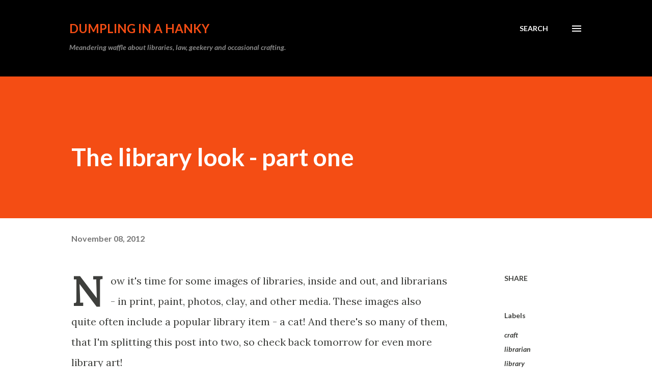

--- FILE ---
content_type: text/html; charset=UTF-8
request_url: https://dumplinginahanky.blogspot.com/2012/11/the-library-look-part-one.html
body_size: 29778
content:
<!DOCTYPE html>
<html dir='ltr' lang='en-GB'>
<head>
<meta content='width=device-width, initial-scale=1' name='viewport'/>
<title>The library look - part one</title>
<meta content='text/html; charset=UTF-8' http-equiv='Content-Type'/>
<!-- Chrome, Firefox OS and Opera -->
<meta content='#ffffff' name='theme-color'/>
<!-- Windows Phone -->
<meta content='#ffffff' name='msapplication-navbutton-color'/>
<meta content='blogger' name='generator'/>
<link href='https://dumplinginahanky.blogspot.com/favicon.ico' rel='icon' type='image/x-icon'/>
<link href='http://dumplinginahanky.blogspot.com/2012/11/the-library-look-part-one.html' rel='canonical'/>
<link rel="alternate" type="application/atom+xml" title="Dumpling in a Hanky - Atom" href="https://dumplinginahanky.blogspot.com/feeds/posts/default" />
<link rel="alternate" type="application/rss+xml" title="Dumpling in a Hanky - RSS" href="https://dumplinginahanky.blogspot.com/feeds/posts/default?alt=rss" />
<link rel="service.post" type="application/atom+xml" title="Dumpling in a Hanky - Atom" href="https://www.blogger.com/feeds/508394768875304396/posts/default" />

<link rel="alternate" type="application/atom+xml" title="Dumpling in a Hanky - Atom" href="https://dumplinginahanky.blogspot.com/feeds/4683795621396112813/comments/default" />
<!--Can't find substitution for tag [blog.ieCssRetrofitLinks]-->
<link href='http://img0.etsystatic.com/004/0/5440206/il_fullxfull.377475704_czgf.jpg' rel='image_src'/>
<meta content='http://dumplinginahanky.blogspot.com/2012/11/the-library-look-part-one.html' property='og:url'/>
<meta content='The library look - part one' property='og:title'/>
<meta content='Now it&#39;s time for some images of libraries, inside and out, and librarians - in print, paint, photos, clay, and other media. These images al...' property='og:description'/>
<meta content='https://lh3.googleusercontent.com/blogger_img_proxy/AEn0k_uc2da3t-YmthPs7dknyFFgVZTilv1e0SHzNNeuLLM7CCFb0FrTt61T6SRL8o6Tm1R-wznZfPW_c-7TmVSv6SfW4t3XDExLjYExwfZyc6iGmD-ijdnExg0DO4t8kDxoIB5rZMr-CEZVyouLFg=w1200-h630-p-k-no-nu' property='og:image'/>
<style type='text/css'>@font-face{font-family:'Lato';font-style:italic;font-weight:700;font-display:swap;src:url(//fonts.gstatic.com/s/lato/v25/S6u_w4BMUTPHjxsI5wq_FQftx9897sxZ.woff2)format('woff2');unicode-range:U+0100-02BA,U+02BD-02C5,U+02C7-02CC,U+02CE-02D7,U+02DD-02FF,U+0304,U+0308,U+0329,U+1D00-1DBF,U+1E00-1E9F,U+1EF2-1EFF,U+2020,U+20A0-20AB,U+20AD-20C0,U+2113,U+2C60-2C7F,U+A720-A7FF;}@font-face{font-family:'Lato';font-style:italic;font-weight:700;font-display:swap;src:url(//fonts.gstatic.com/s/lato/v25/S6u_w4BMUTPHjxsI5wq_Gwftx9897g.woff2)format('woff2');unicode-range:U+0000-00FF,U+0131,U+0152-0153,U+02BB-02BC,U+02C6,U+02DA,U+02DC,U+0304,U+0308,U+0329,U+2000-206F,U+20AC,U+2122,U+2191,U+2193,U+2212,U+2215,U+FEFF,U+FFFD;}@font-face{font-family:'Lato';font-style:normal;font-weight:400;font-display:swap;src:url(//fonts.gstatic.com/s/lato/v25/S6uyw4BMUTPHjxAwXiWtFCfQ7A.woff2)format('woff2');unicode-range:U+0100-02BA,U+02BD-02C5,U+02C7-02CC,U+02CE-02D7,U+02DD-02FF,U+0304,U+0308,U+0329,U+1D00-1DBF,U+1E00-1E9F,U+1EF2-1EFF,U+2020,U+20A0-20AB,U+20AD-20C0,U+2113,U+2C60-2C7F,U+A720-A7FF;}@font-face{font-family:'Lato';font-style:normal;font-weight:400;font-display:swap;src:url(//fonts.gstatic.com/s/lato/v25/S6uyw4BMUTPHjx4wXiWtFCc.woff2)format('woff2');unicode-range:U+0000-00FF,U+0131,U+0152-0153,U+02BB-02BC,U+02C6,U+02DA,U+02DC,U+0304,U+0308,U+0329,U+2000-206F,U+20AC,U+2122,U+2191,U+2193,U+2212,U+2215,U+FEFF,U+FFFD;}@font-face{font-family:'Lato';font-style:normal;font-weight:700;font-display:swap;src:url(//fonts.gstatic.com/s/lato/v25/S6u9w4BMUTPHh6UVSwaPGQ3q5d0N7w.woff2)format('woff2');unicode-range:U+0100-02BA,U+02BD-02C5,U+02C7-02CC,U+02CE-02D7,U+02DD-02FF,U+0304,U+0308,U+0329,U+1D00-1DBF,U+1E00-1E9F,U+1EF2-1EFF,U+2020,U+20A0-20AB,U+20AD-20C0,U+2113,U+2C60-2C7F,U+A720-A7FF;}@font-face{font-family:'Lato';font-style:normal;font-weight:700;font-display:swap;src:url(//fonts.gstatic.com/s/lato/v25/S6u9w4BMUTPHh6UVSwiPGQ3q5d0.woff2)format('woff2');unicode-range:U+0000-00FF,U+0131,U+0152-0153,U+02BB-02BC,U+02C6,U+02DA,U+02DC,U+0304,U+0308,U+0329,U+2000-206F,U+20AC,U+2122,U+2191,U+2193,U+2212,U+2215,U+FEFF,U+FFFD;}@font-face{font-family:'Lora';font-style:normal;font-weight:400;font-display:swap;src:url(//fonts.gstatic.com/s/lora/v37/0QI6MX1D_JOuGQbT0gvTJPa787weuxJMkq18ndeYxZ2JTg.woff2)format('woff2');unicode-range:U+0460-052F,U+1C80-1C8A,U+20B4,U+2DE0-2DFF,U+A640-A69F,U+FE2E-FE2F;}@font-face{font-family:'Lora';font-style:normal;font-weight:400;font-display:swap;src:url(//fonts.gstatic.com/s/lora/v37/0QI6MX1D_JOuGQbT0gvTJPa787weuxJFkq18ndeYxZ2JTg.woff2)format('woff2');unicode-range:U+0301,U+0400-045F,U+0490-0491,U+04B0-04B1,U+2116;}@font-face{font-family:'Lora';font-style:normal;font-weight:400;font-display:swap;src:url(//fonts.gstatic.com/s/lora/v37/0QI6MX1D_JOuGQbT0gvTJPa787weuxI9kq18ndeYxZ2JTg.woff2)format('woff2');unicode-range:U+0302-0303,U+0305,U+0307-0308,U+0310,U+0312,U+0315,U+031A,U+0326-0327,U+032C,U+032F-0330,U+0332-0333,U+0338,U+033A,U+0346,U+034D,U+0391-03A1,U+03A3-03A9,U+03B1-03C9,U+03D1,U+03D5-03D6,U+03F0-03F1,U+03F4-03F5,U+2016-2017,U+2034-2038,U+203C,U+2040,U+2043,U+2047,U+2050,U+2057,U+205F,U+2070-2071,U+2074-208E,U+2090-209C,U+20D0-20DC,U+20E1,U+20E5-20EF,U+2100-2112,U+2114-2115,U+2117-2121,U+2123-214F,U+2190,U+2192,U+2194-21AE,U+21B0-21E5,U+21F1-21F2,U+21F4-2211,U+2213-2214,U+2216-22FF,U+2308-230B,U+2310,U+2319,U+231C-2321,U+2336-237A,U+237C,U+2395,U+239B-23B7,U+23D0,U+23DC-23E1,U+2474-2475,U+25AF,U+25B3,U+25B7,U+25BD,U+25C1,U+25CA,U+25CC,U+25FB,U+266D-266F,U+27C0-27FF,U+2900-2AFF,U+2B0E-2B11,U+2B30-2B4C,U+2BFE,U+3030,U+FF5B,U+FF5D,U+1D400-1D7FF,U+1EE00-1EEFF;}@font-face{font-family:'Lora';font-style:normal;font-weight:400;font-display:swap;src:url(//fonts.gstatic.com/s/lora/v37/0QI6MX1D_JOuGQbT0gvTJPa787weuxIvkq18ndeYxZ2JTg.woff2)format('woff2');unicode-range:U+0001-000C,U+000E-001F,U+007F-009F,U+20DD-20E0,U+20E2-20E4,U+2150-218F,U+2190,U+2192,U+2194-2199,U+21AF,U+21E6-21F0,U+21F3,U+2218-2219,U+2299,U+22C4-22C6,U+2300-243F,U+2440-244A,U+2460-24FF,U+25A0-27BF,U+2800-28FF,U+2921-2922,U+2981,U+29BF,U+29EB,U+2B00-2BFF,U+4DC0-4DFF,U+FFF9-FFFB,U+10140-1018E,U+10190-1019C,U+101A0,U+101D0-101FD,U+102E0-102FB,U+10E60-10E7E,U+1D2C0-1D2D3,U+1D2E0-1D37F,U+1F000-1F0FF,U+1F100-1F1AD,U+1F1E6-1F1FF,U+1F30D-1F30F,U+1F315,U+1F31C,U+1F31E,U+1F320-1F32C,U+1F336,U+1F378,U+1F37D,U+1F382,U+1F393-1F39F,U+1F3A7-1F3A8,U+1F3AC-1F3AF,U+1F3C2,U+1F3C4-1F3C6,U+1F3CA-1F3CE,U+1F3D4-1F3E0,U+1F3ED,U+1F3F1-1F3F3,U+1F3F5-1F3F7,U+1F408,U+1F415,U+1F41F,U+1F426,U+1F43F,U+1F441-1F442,U+1F444,U+1F446-1F449,U+1F44C-1F44E,U+1F453,U+1F46A,U+1F47D,U+1F4A3,U+1F4B0,U+1F4B3,U+1F4B9,U+1F4BB,U+1F4BF,U+1F4C8-1F4CB,U+1F4D6,U+1F4DA,U+1F4DF,U+1F4E3-1F4E6,U+1F4EA-1F4ED,U+1F4F7,U+1F4F9-1F4FB,U+1F4FD-1F4FE,U+1F503,U+1F507-1F50B,U+1F50D,U+1F512-1F513,U+1F53E-1F54A,U+1F54F-1F5FA,U+1F610,U+1F650-1F67F,U+1F687,U+1F68D,U+1F691,U+1F694,U+1F698,U+1F6AD,U+1F6B2,U+1F6B9-1F6BA,U+1F6BC,U+1F6C6-1F6CF,U+1F6D3-1F6D7,U+1F6E0-1F6EA,U+1F6F0-1F6F3,U+1F6F7-1F6FC,U+1F700-1F7FF,U+1F800-1F80B,U+1F810-1F847,U+1F850-1F859,U+1F860-1F887,U+1F890-1F8AD,U+1F8B0-1F8BB,U+1F8C0-1F8C1,U+1F900-1F90B,U+1F93B,U+1F946,U+1F984,U+1F996,U+1F9E9,U+1FA00-1FA6F,U+1FA70-1FA7C,U+1FA80-1FA89,U+1FA8F-1FAC6,U+1FACE-1FADC,U+1FADF-1FAE9,U+1FAF0-1FAF8,U+1FB00-1FBFF;}@font-face{font-family:'Lora';font-style:normal;font-weight:400;font-display:swap;src:url(//fonts.gstatic.com/s/lora/v37/0QI6MX1D_JOuGQbT0gvTJPa787weuxJOkq18ndeYxZ2JTg.woff2)format('woff2');unicode-range:U+0102-0103,U+0110-0111,U+0128-0129,U+0168-0169,U+01A0-01A1,U+01AF-01B0,U+0300-0301,U+0303-0304,U+0308-0309,U+0323,U+0329,U+1EA0-1EF9,U+20AB;}@font-face{font-family:'Lora';font-style:normal;font-weight:400;font-display:swap;src:url(//fonts.gstatic.com/s/lora/v37/0QI6MX1D_JOuGQbT0gvTJPa787weuxJPkq18ndeYxZ2JTg.woff2)format('woff2');unicode-range:U+0100-02BA,U+02BD-02C5,U+02C7-02CC,U+02CE-02D7,U+02DD-02FF,U+0304,U+0308,U+0329,U+1D00-1DBF,U+1E00-1E9F,U+1EF2-1EFF,U+2020,U+20A0-20AB,U+20AD-20C0,U+2113,U+2C60-2C7F,U+A720-A7FF;}@font-face{font-family:'Lora';font-style:normal;font-weight:400;font-display:swap;src:url(//fonts.gstatic.com/s/lora/v37/0QI6MX1D_JOuGQbT0gvTJPa787weuxJBkq18ndeYxZ0.woff2)format('woff2');unicode-range:U+0000-00FF,U+0131,U+0152-0153,U+02BB-02BC,U+02C6,U+02DA,U+02DC,U+0304,U+0308,U+0329,U+2000-206F,U+20AC,U+2122,U+2191,U+2193,U+2212,U+2215,U+FEFF,U+FFFD;}@font-face{font-family:'Open Sans';font-style:normal;font-weight:600;font-stretch:100%;font-display:swap;src:url(//fonts.gstatic.com/s/opensans/v44/memSYaGs126MiZpBA-UvWbX2vVnXBbObj2OVZyOOSr4dVJWUgsgH1x4taVIUwaEQbjB_mQ.woff2)format('woff2');unicode-range:U+0460-052F,U+1C80-1C8A,U+20B4,U+2DE0-2DFF,U+A640-A69F,U+FE2E-FE2F;}@font-face{font-family:'Open Sans';font-style:normal;font-weight:600;font-stretch:100%;font-display:swap;src:url(//fonts.gstatic.com/s/opensans/v44/memSYaGs126MiZpBA-UvWbX2vVnXBbObj2OVZyOOSr4dVJWUgsgH1x4kaVIUwaEQbjB_mQ.woff2)format('woff2');unicode-range:U+0301,U+0400-045F,U+0490-0491,U+04B0-04B1,U+2116;}@font-face{font-family:'Open Sans';font-style:normal;font-weight:600;font-stretch:100%;font-display:swap;src:url(//fonts.gstatic.com/s/opensans/v44/memSYaGs126MiZpBA-UvWbX2vVnXBbObj2OVZyOOSr4dVJWUgsgH1x4saVIUwaEQbjB_mQ.woff2)format('woff2');unicode-range:U+1F00-1FFF;}@font-face{font-family:'Open Sans';font-style:normal;font-weight:600;font-stretch:100%;font-display:swap;src:url(//fonts.gstatic.com/s/opensans/v44/memSYaGs126MiZpBA-UvWbX2vVnXBbObj2OVZyOOSr4dVJWUgsgH1x4jaVIUwaEQbjB_mQ.woff2)format('woff2');unicode-range:U+0370-0377,U+037A-037F,U+0384-038A,U+038C,U+038E-03A1,U+03A3-03FF;}@font-face{font-family:'Open Sans';font-style:normal;font-weight:600;font-stretch:100%;font-display:swap;src:url(//fonts.gstatic.com/s/opensans/v44/memSYaGs126MiZpBA-UvWbX2vVnXBbObj2OVZyOOSr4dVJWUgsgH1x4iaVIUwaEQbjB_mQ.woff2)format('woff2');unicode-range:U+0307-0308,U+0590-05FF,U+200C-2010,U+20AA,U+25CC,U+FB1D-FB4F;}@font-face{font-family:'Open Sans';font-style:normal;font-weight:600;font-stretch:100%;font-display:swap;src:url(//fonts.gstatic.com/s/opensans/v44/memSYaGs126MiZpBA-UvWbX2vVnXBbObj2OVZyOOSr4dVJWUgsgH1x5caVIUwaEQbjB_mQ.woff2)format('woff2');unicode-range:U+0302-0303,U+0305,U+0307-0308,U+0310,U+0312,U+0315,U+031A,U+0326-0327,U+032C,U+032F-0330,U+0332-0333,U+0338,U+033A,U+0346,U+034D,U+0391-03A1,U+03A3-03A9,U+03B1-03C9,U+03D1,U+03D5-03D6,U+03F0-03F1,U+03F4-03F5,U+2016-2017,U+2034-2038,U+203C,U+2040,U+2043,U+2047,U+2050,U+2057,U+205F,U+2070-2071,U+2074-208E,U+2090-209C,U+20D0-20DC,U+20E1,U+20E5-20EF,U+2100-2112,U+2114-2115,U+2117-2121,U+2123-214F,U+2190,U+2192,U+2194-21AE,U+21B0-21E5,U+21F1-21F2,U+21F4-2211,U+2213-2214,U+2216-22FF,U+2308-230B,U+2310,U+2319,U+231C-2321,U+2336-237A,U+237C,U+2395,U+239B-23B7,U+23D0,U+23DC-23E1,U+2474-2475,U+25AF,U+25B3,U+25B7,U+25BD,U+25C1,U+25CA,U+25CC,U+25FB,U+266D-266F,U+27C0-27FF,U+2900-2AFF,U+2B0E-2B11,U+2B30-2B4C,U+2BFE,U+3030,U+FF5B,U+FF5D,U+1D400-1D7FF,U+1EE00-1EEFF;}@font-face{font-family:'Open Sans';font-style:normal;font-weight:600;font-stretch:100%;font-display:swap;src:url(//fonts.gstatic.com/s/opensans/v44/memSYaGs126MiZpBA-UvWbX2vVnXBbObj2OVZyOOSr4dVJWUgsgH1x5OaVIUwaEQbjB_mQ.woff2)format('woff2');unicode-range:U+0001-000C,U+000E-001F,U+007F-009F,U+20DD-20E0,U+20E2-20E4,U+2150-218F,U+2190,U+2192,U+2194-2199,U+21AF,U+21E6-21F0,U+21F3,U+2218-2219,U+2299,U+22C4-22C6,U+2300-243F,U+2440-244A,U+2460-24FF,U+25A0-27BF,U+2800-28FF,U+2921-2922,U+2981,U+29BF,U+29EB,U+2B00-2BFF,U+4DC0-4DFF,U+FFF9-FFFB,U+10140-1018E,U+10190-1019C,U+101A0,U+101D0-101FD,U+102E0-102FB,U+10E60-10E7E,U+1D2C0-1D2D3,U+1D2E0-1D37F,U+1F000-1F0FF,U+1F100-1F1AD,U+1F1E6-1F1FF,U+1F30D-1F30F,U+1F315,U+1F31C,U+1F31E,U+1F320-1F32C,U+1F336,U+1F378,U+1F37D,U+1F382,U+1F393-1F39F,U+1F3A7-1F3A8,U+1F3AC-1F3AF,U+1F3C2,U+1F3C4-1F3C6,U+1F3CA-1F3CE,U+1F3D4-1F3E0,U+1F3ED,U+1F3F1-1F3F3,U+1F3F5-1F3F7,U+1F408,U+1F415,U+1F41F,U+1F426,U+1F43F,U+1F441-1F442,U+1F444,U+1F446-1F449,U+1F44C-1F44E,U+1F453,U+1F46A,U+1F47D,U+1F4A3,U+1F4B0,U+1F4B3,U+1F4B9,U+1F4BB,U+1F4BF,U+1F4C8-1F4CB,U+1F4D6,U+1F4DA,U+1F4DF,U+1F4E3-1F4E6,U+1F4EA-1F4ED,U+1F4F7,U+1F4F9-1F4FB,U+1F4FD-1F4FE,U+1F503,U+1F507-1F50B,U+1F50D,U+1F512-1F513,U+1F53E-1F54A,U+1F54F-1F5FA,U+1F610,U+1F650-1F67F,U+1F687,U+1F68D,U+1F691,U+1F694,U+1F698,U+1F6AD,U+1F6B2,U+1F6B9-1F6BA,U+1F6BC,U+1F6C6-1F6CF,U+1F6D3-1F6D7,U+1F6E0-1F6EA,U+1F6F0-1F6F3,U+1F6F7-1F6FC,U+1F700-1F7FF,U+1F800-1F80B,U+1F810-1F847,U+1F850-1F859,U+1F860-1F887,U+1F890-1F8AD,U+1F8B0-1F8BB,U+1F8C0-1F8C1,U+1F900-1F90B,U+1F93B,U+1F946,U+1F984,U+1F996,U+1F9E9,U+1FA00-1FA6F,U+1FA70-1FA7C,U+1FA80-1FA89,U+1FA8F-1FAC6,U+1FACE-1FADC,U+1FADF-1FAE9,U+1FAF0-1FAF8,U+1FB00-1FBFF;}@font-face{font-family:'Open Sans';font-style:normal;font-weight:600;font-stretch:100%;font-display:swap;src:url(//fonts.gstatic.com/s/opensans/v44/memSYaGs126MiZpBA-UvWbX2vVnXBbObj2OVZyOOSr4dVJWUgsgH1x4vaVIUwaEQbjB_mQ.woff2)format('woff2');unicode-range:U+0102-0103,U+0110-0111,U+0128-0129,U+0168-0169,U+01A0-01A1,U+01AF-01B0,U+0300-0301,U+0303-0304,U+0308-0309,U+0323,U+0329,U+1EA0-1EF9,U+20AB;}@font-face{font-family:'Open Sans';font-style:normal;font-weight:600;font-stretch:100%;font-display:swap;src:url(//fonts.gstatic.com/s/opensans/v44/memSYaGs126MiZpBA-UvWbX2vVnXBbObj2OVZyOOSr4dVJWUgsgH1x4uaVIUwaEQbjB_mQ.woff2)format('woff2');unicode-range:U+0100-02BA,U+02BD-02C5,U+02C7-02CC,U+02CE-02D7,U+02DD-02FF,U+0304,U+0308,U+0329,U+1D00-1DBF,U+1E00-1E9F,U+1EF2-1EFF,U+2020,U+20A0-20AB,U+20AD-20C0,U+2113,U+2C60-2C7F,U+A720-A7FF;}@font-face{font-family:'Open Sans';font-style:normal;font-weight:600;font-stretch:100%;font-display:swap;src:url(//fonts.gstatic.com/s/opensans/v44/memSYaGs126MiZpBA-UvWbX2vVnXBbObj2OVZyOOSr4dVJWUgsgH1x4gaVIUwaEQbjA.woff2)format('woff2');unicode-range:U+0000-00FF,U+0131,U+0152-0153,U+02BB-02BC,U+02C6,U+02DA,U+02DC,U+0304,U+0308,U+0329,U+2000-206F,U+20AC,U+2122,U+2191,U+2193,U+2212,U+2215,U+FEFF,U+FFFD;}</style>
<style id='page-skin-1' type='text/css'><!--
/*! normalize.css v3.0.1 | MIT License | git.io/normalize */html{font-family:sans-serif;-ms-text-size-adjust:100%;-webkit-text-size-adjust:100%}body{margin:0}article,aside,details,figcaption,figure,footer,header,hgroup,main,nav,section,summary{display:block}audio,canvas,progress,video{display:inline-block;vertical-align:baseline}audio:not([controls]){display:none;height:0}[hidden],template{display:none}a{background:transparent}a:active,a:hover{outline:0}abbr[title]{border-bottom:1px dotted}b,strong{font-weight:bold}dfn{font-style:italic}h1{font-size:2em;margin:.67em 0}mark{background:#ff0;color:#000}small{font-size:80%}sub,sup{font-size:75%;line-height:0;position:relative;vertical-align:baseline}sup{top:-0.5em}sub{bottom:-0.25em}img{border:0}svg:not(:root){overflow:hidden}figure{margin:1em 40px}hr{-moz-box-sizing:content-box;box-sizing:content-box;height:0}pre{overflow:auto}code,kbd,pre,samp{font-family:monospace,monospace;font-size:1em}button,input,optgroup,select,textarea{color:inherit;font:inherit;margin:0}button{overflow:visible}button,select{text-transform:none}button,html input[type="button"],input[type="reset"],input[type="submit"]{-webkit-appearance:button;cursor:pointer}button[disabled],html input[disabled]{cursor:default}button::-moz-focus-inner,input::-moz-focus-inner{border:0;padding:0}input{line-height:normal}input[type="checkbox"],input[type="radio"]{box-sizing:border-box;padding:0}input[type="number"]::-webkit-inner-spin-button,input[type="number"]::-webkit-outer-spin-button{height:auto}input[type="search"]{-webkit-appearance:textfield;-moz-box-sizing:content-box;-webkit-box-sizing:content-box;box-sizing:content-box}input[type="search"]::-webkit-search-cancel-button,input[type="search"]::-webkit-search-decoration{-webkit-appearance:none}fieldset{border:1px solid #c0c0c0;margin:0 2px;padding:.35em .625em .75em}legend{border:0;padding:0}textarea{overflow:auto}optgroup{font-weight:bold}table{border-collapse:collapse;border-spacing:0}td,th{padding:0}
body{
overflow-wrap:break-word;
word-break:break-word;
word-wrap:break-word
}
.hidden{
display:none
}
.invisible{
visibility:hidden
}
.container::after,.float-container::after{
clear:both;
content:"";
display:table
}
.clearboth{
clear:both
}
#comments .comment .comment-actions,.subscribe-popup .FollowByEmail .follow-by-email-submit,.widget.Profile .profile-link{
background:0 0;
border:0;
box-shadow:none;
color:#970101;
cursor:pointer;
font-size:14px;
font-weight:700;
outline:0;
text-decoration:none;
text-transform:uppercase;
width:auto
}
.dim-overlay{
background-color:rgba(0,0,0,.54);
height:100vh;
left:0;
position:fixed;
top:0;
width:100%
}
#sharing-dim-overlay{
background-color:transparent
}
input::-ms-clear{
display:none
}
.blogger-logo,.svg-icon-24.blogger-logo{
fill:#ff9800;
opacity:1
}
.loading-spinner-large{
-webkit-animation:mspin-rotate 1.568s infinite linear;
animation:mspin-rotate 1.568s infinite linear;
height:48px;
overflow:hidden;
position:absolute;
width:48px;
z-index:200
}
.loading-spinner-large>div{
-webkit-animation:mspin-revrot 5332ms infinite steps(4);
animation:mspin-revrot 5332ms infinite steps(4)
}
.loading-spinner-large>div>div{
-webkit-animation:mspin-singlecolor-large-film 1333ms infinite steps(81);
animation:mspin-singlecolor-large-film 1333ms infinite steps(81);
background-size:100%;
height:48px;
width:3888px
}
.mspin-black-large>div>div,.mspin-grey_54-large>div>div{
background-image:url(https://www.blogblog.com/indie/mspin_black_large.svg)
}
.mspin-white-large>div>div{
background-image:url(https://www.blogblog.com/indie/mspin_white_large.svg)
}
.mspin-grey_54-large{
opacity:.54
}
@-webkit-keyframes mspin-singlecolor-large-film{
from{
-webkit-transform:translateX(0);
transform:translateX(0)
}
to{
-webkit-transform:translateX(-3888px);
transform:translateX(-3888px)
}
}
@keyframes mspin-singlecolor-large-film{
from{
-webkit-transform:translateX(0);
transform:translateX(0)
}
to{
-webkit-transform:translateX(-3888px);
transform:translateX(-3888px)
}
}
@-webkit-keyframes mspin-rotate{
from{
-webkit-transform:rotate(0);
transform:rotate(0)
}
to{
-webkit-transform:rotate(360deg);
transform:rotate(360deg)
}
}
@keyframes mspin-rotate{
from{
-webkit-transform:rotate(0);
transform:rotate(0)
}
to{
-webkit-transform:rotate(360deg);
transform:rotate(360deg)
}
}
@-webkit-keyframes mspin-revrot{
from{
-webkit-transform:rotate(0);
transform:rotate(0)
}
to{
-webkit-transform:rotate(-360deg);
transform:rotate(-360deg)
}
}
@keyframes mspin-revrot{
from{
-webkit-transform:rotate(0);
transform:rotate(0)
}
to{
-webkit-transform:rotate(-360deg);
transform:rotate(-360deg)
}
}
.skip-navigation{
background-color:#fff;
box-sizing:border-box;
color:#000;
display:block;
height:0;
left:0;
line-height:50px;
overflow:hidden;
padding-top:0;
position:fixed;
text-align:center;
top:0;
-webkit-transition:box-shadow .3s,height .3s,padding-top .3s;
transition:box-shadow .3s,height .3s,padding-top .3s;
width:100%;
z-index:900
}
.skip-navigation:focus{
box-shadow:0 4px 5px 0 rgba(0,0,0,.14),0 1px 10px 0 rgba(0,0,0,.12),0 2px 4px -1px rgba(0,0,0,.2);
height:50px
}
#main{
outline:0
}
.main-heading{
position:absolute;
clip:rect(1px,1px,1px,1px);
padding:0;
border:0;
height:1px;
width:1px;
overflow:hidden
}
.Attribution{
margin-top:1em;
text-align:center
}
.Attribution .blogger img,.Attribution .blogger svg{
vertical-align:bottom
}
.Attribution .blogger img{
margin-right:.5em
}
.Attribution div{
line-height:24px;
margin-top:.5em
}
.Attribution .copyright,.Attribution .image-attribution{
font-size:.7em;
margin-top:1.5em
}
.BLOG_mobile_video_class{
display:none
}
.bg-photo{
background-attachment:scroll!important
}
body .CSS_LIGHTBOX{
z-index:900
}
.extendable .show-less,.extendable .show-more{
border-color:#970101;
color:#970101;
margin-top:8px
}
.extendable .show-less.hidden,.extendable .show-more.hidden{
display:none
}
.inline-ad{
display:none;
max-width:100%;
overflow:hidden
}
.adsbygoogle{
display:block
}
#cookieChoiceInfo{
bottom:0;
top:auto
}
iframe.b-hbp-video{
border:0
}
.post-body img{
max-width:100%
}
.post-body iframe{
max-width:100%
}
.post-body a[imageanchor="1"]{
display:inline-block
}
.byline{
margin-right:1em
}
.byline:last-child{
margin-right:0
}
.link-copied-dialog{
max-width:520px;
outline:0
}
.link-copied-dialog .modal-dialog-buttons{
margin-top:8px
}
.link-copied-dialog .goog-buttonset-default{
background:0 0;
border:0
}
.link-copied-dialog .goog-buttonset-default:focus{
outline:0
}
.paging-control-container{
margin-bottom:16px
}
.paging-control-container .paging-control{
display:inline-block
}
.paging-control-container .comment-range-text::after,.paging-control-container .paging-control{
color:#970101
}
.paging-control-container .comment-range-text,.paging-control-container .paging-control{
margin-right:8px
}
.paging-control-container .comment-range-text::after,.paging-control-container .paging-control::after{
content:"\b7";
cursor:default;
padding-left:8px;
pointer-events:none
}
.paging-control-container .comment-range-text:last-child::after,.paging-control-container .paging-control:last-child::after{
content:none
}
.byline.reactions iframe{
height:20px
}
.b-notification{
color:#000;
background-color:#fff;
border-bottom:solid 1px #000;
box-sizing:border-box;
padding:16px 32px;
text-align:center
}
.b-notification.visible{
-webkit-transition:margin-top .3s cubic-bezier(.4,0,.2,1);
transition:margin-top .3s cubic-bezier(.4,0,.2,1)
}
.b-notification.invisible{
position:absolute
}
.b-notification-close{
position:absolute;
right:8px;
top:8px
}
.no-posts-message{
line-height:40px;
text-align:center
}
@media screen and (max-width:968px){
body.item-view .post-body a[imageanchor="1"][style*="float: left;"],body.item-view .post-body a[imageanchor="1"][style*="float: right;"]{
float:none!important;
clear:none!important
}
body.item-view .post-body a[imageanchor="1"] img{
display:block;
height:auto;
margin:0 auto
}
body.item-view .post-body>.separator:first-child>a[imageanchor="1"]:first-child{
margin-top:20px
}
.post-body a[imageanchor]{
display:block
}
body.item-view .post-body a[imageanchor="1"]{
margin-left:0!important;
margin-right:0!important
}
body.item-view .post-body a[imageanchor="1"]+a[imageanchor="1"]{
margin-top:16px
}
}
.item-control{
display:none
}
#comments{
border-top:1px dashed rgba(0,0,0,.54);
margin-top:20px;
padding:20px
}
#comments .comment-thread ol{
margin:0;
padding-left:0;
padding-left:0
}
#comments .comment .comment-replybox-single,#comments .comment-thread .comment-replies{
margin-left:60px
}
#comments .comment-thread .thread-count{
display:none
}
#comments .comment{
list-style-type:none;
padding:0 0 30px;
position:relative
}
#comments .comment .comment{
padding-bottom:8px
}
.comment .avatar-image-container{
position:absolute
}
.comment .avatar-image-container img{
border-radius:50%
}
.avatar-image-container svg,.comment .avatar-image-container .avatar-icon{
border-radius:50%;
border:solid 1px #3e3f3c;
box-sizing:border-box;
fill:#3e3f3c;
height:35px;
margin:0;
padding:7px;
width:35px
}
.comment .comment-block{
margin-top:10px;
margin-left:60px;
padding-bottom:0
}
#comments .comment-author-header-wrapper{
margin-left:40px
}
#comments .comment .thread-expanded .comment-block{
padding-bottom:20px
}
#comments .comment .comment-header .user,#comments .comment .comment-header .user a{
color:#3e3f3c;
font-style:normal;
font-weight:700
}
#comments .comment .comment-actions{
bottom:0;
margin-bottom:15px;
position:absolute
}
#comments .comment .comment-actions>*{
margin-right:8px
}
#comments .comment .comment-header .datetime{
bottom:0;
color:rgba(0,0,0,0.54);
display:inline-block;
font-size:13px;
font-style:italic;
margin-left:8px
}
#comments .comment .comment-footer .comment-timestamp a,#comments .comment .comment-header .datetime a{
color:rgba(0,0,0,0.54)
}
#comments .comment .comment-content,.comment .comment-body{
margin-top:12px;
word-break:break-word
}
.comment-body{
margin-bottom:12px
}
#comments.embed[data-num-comments="0"]{
border:0;
margin-top:0;
padding-top:0
}
#comments.embed[data-num-comments="0"] #comment-post-message,#comments.embed[data-num-comments="0"] div.comment-form>p,#comments.embed[data-num-comments="0"] p.comment-footer{
display:none
}
#comment-editor-src{
display:none
}
.comments .comments-content .loadmore.loaded{
max-height:0;
opacity:0;
overflow:hidden
}
.extendable .remaining-items{
height:0;
overflow:hidden;
-webkit-transition:height .3s cubic-bezier(.4,0,.2,1);
transition:height .3s cubic-bezier(.4,0,.2,1)
}
.extendable .remaining-items.expanded{
height:auto
}
.svg-icon-24,.svg-icon-24-button{
cursor:pointer;
height:24px;
width:24px;
min-width:24px
}
.touch-icon{
margin:-12px;
padding:12px
}
.touch-icon:active,.touch-icon:focus{
background-color:rgba(153,153,153,.4);
border-radius:50%
}
svg:not(:root).touch-icon{
overflow:visible
}
html[dir=rtl] .rtl-reversible-icon{
-webkit-transform:scaleX(-1);
-ms-transform:scaleX(-1);
transform:scaleX(-1)
}
.svg-icon-24-button,.touch-icon-button{
background:0 0;
border:0;
margin:0;
outline:0;
padding:0
}
.touch-icon-button .touch-icon:active,.touch-icon-button .touch-icon:focus{
background-color:transparent
}
.touch-icon-button:active .touch-icon,.touch-icon-button:focus .touch-icon{
background-color:rgba(153,153,153,.4);
border-radius:50%
}
.Profile .default-avatar-wrapper .avatar-icon{
border-radius:50%;
border:solid 1px #000000;
box-sizing:border-box;
fill:#000000;
margin:0
}
.Profile .individual .default-avatar-wrapper .avatar-icon{
padding:25px
}
.Profile .individual .avatar-icon,.Profile .individual .profile-img{
height:120px;
width:120px
}
.Profile .team .default-avatar-wrapper .avatar-icon{
padding:8px
}
.Profile .team .avatar-icon,.Profile .team .default-avatar-wrapper,.Profile .team .profile-img{
height:40px;
width:40px
}
.snippet-container{
margin:0;
position:relative;
overflow:hidden
}
.snippet-fade{
bottom:0;
box-sizing:border-box;
position:absolute;
width:96px
}
.snippet-fade{
right:0
}
.snippet-fade:after{
content:"\2026"
}
.snippet-fade:after{
float:right
}
.post-bottom{
-webkit-box-align:center;
-webkit-align-items:center;
-ms-flex-align:center;
align-items:center;
display:-webkit-box;
display:-webkit-flex;
display:-ms-flexbox;
display:flex;
-webkit-flex-wrap:wrap;
-ms-flex-wrap:wrap;
flex-wrap:wrap
}
.post-footer{
-webkit-box-flex:1;
-webkit-flex:1 1 auto;
-ms-flex:1 1 auto;
flex:1 1 auto;
-webkit-flex-wrap:wrap;
-ms-flex-wrap:wrap;
flex-wrap:wrap;
-webkit-box-ordinal-group:2;
-webkit-order:1;
-ms-flex-order:1;
order:1
}
.post-footer>*{
-webkit-box-flex:0;
-webkit-flex:0 1 auto;
-ms-flex:0 1 auto;
flex:0 1 auto
}
.post-footer .byline:last-child{
margin-right:1em
}
.jump-link{
-webkit-box-flex:0;
-webkit-flex:0 0 auto;
-ms-flex:0 0 auto;
flex:0 0 auto;
-webkit-box-ordinal-group:3;
-webkit-order:2;
-ms-flex-order:2;
order:2
}
.centered-top-container.sticky{
left:0;
position:fixed;
right:0;
top:0;
width:auto;
z-index:8;
-webkit-transition-property:opacity,-webkit-transform;
transition-property:opacity,-webkit-transform;
transition-property:transform,opacity;
transition-property:transform,opacity,-webkit-transform;
-webkit-transition-duration:.2s;
transition-duration:.2s;
-webkit-transition-timing-function:cubic-bezier(.4,0,.2,1);
transition-timing-function:cubic-bezier(.4,0,.2,1)
}
.centered-top-placeholder{
display:none
}
.collapsed-header .centered-top-placeholder{
display:block
}
.centered-top-container .Header .replaced h1,.centered-top-placeholder .Header .replaced h1{
display:none
}
.centered-top-container.sticky .Header .replaced h1{
display:block
}
.centered-top-container.sticky .Header .header-widget{
background:0 0
}
.centered-top-container.sticky .Header .header-image-wrapper{
display:none
}
.centered-top-container img,.centered-top-placeholder img{
max-width:100%
}
.collapsible{
-webkit-transition:height .3s cubic-bezier(.4,0,.2,1);
transition:height .3s cubic-bezier(.4,0,.2,1)
}
.collapsible,.collapsible>summary{
display:block;
overflow:hidden
}
.collapsible>:not(summary){
display:none
}
.collapsible[open]>:not(summary){
display:block
}
.collapsible:focus,.collapsible>summary:focus{
outline:0
}
.collapsible>summary{
cursor:pointer;
display:block;
padding:0
}
.collapsible:focus>summary,.collapsible>summary:focus{
background-color:transparent
}
.collapsible>summary::-webkit-details-marker{
display:none
}
.collapsible-title{
-webkit-box-align:center;
-webkit-align-items:center;
-ms-flex-align:center;
align-items:center;
display:-webkit-box;
display:-webkit-flex;
display:-ms-flexbox;
display:flex
}
.collapsible-title .title{
-webkit-box-flex:1;
-webkit-flex:1 1 auto;
-ms-flex:1 1 auto;
flex:1 1 auto;
-webkit-box-ordinal-group:1;
-webkit-order:0;
-ms-flex-order:0;
order:0;
overflow:hidden;
text-overflow:ellipsis;
white-space:nowrap
}
.collapsible-title .chevron-down,.collapsible[open] .collapsible-title .chevron-up{
display:block
}
.collapsible-title .chevron-up,.collapsible[open] .collapsible-title .chevron-down{
display:none
}
.overflowable-container{
max-height:48px;
overflow:hidden;
position:relative
}
.overflow-button{
cursor:pointer
}
#overflowable-dim-overlay{
background:0 0
}
.overflow-popup{
box-shadow:0 2px 2px 0 rgba(0,0,0,.14),0 3px 1px -2px rgba(0,0,0,.2),0 1px 5px 0 rgba(0,0,0,.12);
background-color:#ffffff;
left:0;
max-width:calc(100% - 32px);
position:absolute;
top:0;
visibility:hidden;
z-index:101
}
.overflow-popup ul{
list-style:none
}
.overflow-popup .tabs li,.overflow-popup li{
display:block;
height:auto
}
.overflow-popup .tabs li{
padding-left:0;
padding-right:0
}
.overflow-button.hidden,.overflow-popup .tabs li.hidden,.overflow-popup li.hidden{
display:none
}
.ripple{
position:relative
}
.ripple>*{
z-index:1
}
.splash-wrapper{
bottom:0;
left:0;
overflow:hidden;
pointer-events:none;
position:absolute;
right:0;
top:0;
z-index:0
}
.splash{
background:#ccc;
border-radius:100%;
display:block;
opacity:.6;
position:absolute;
-webkit-transform:scale(0);
-ms-transform:scale(0);
transform:scale(0)
}
.splash.animate{
-webkit-animation:ripple-effect .4s linear;
animation:ripple-effect .4s linear
}
@-webkit-keyframes ripple-effect{
100%{
opacity:0;
-webkit-transform:scale(2.5);
transform:scale(2.5)
}
}
@keyframes ripple-effect{
100%{
opacity:0;
-webkit-transform:scale(2.5);
transform:scale(2.5)
}
}
.search{
display:-webkit-box;
display:-webkit-flex;
display:-ms-flexbox;
display:flex;
line-height:24px;
width:24px
}
.search.focused{
width:100%
}
.search.focused .section{
width:100%
}
.search form{
z-index:101
}
.search h3{
display:none
}
.search form{
display:-webkit-box;
display:-webkit-flex;
display:-ms-flexbox;
display:flex;
-webkit-box-flex:1;
-webkit-flex:1 0 0;
-ms-flex:1 0 0px;
flex:1 0 0;
border-bottom:solid 1px transparent;
padding-bottom:8px
}
.search form>*{
display:none
}
.search.focused form>*{
display:block
}
.search .search-input label{
display:none
}
.centered-top-placeholder.cloned .search form{
z-index:30
}
.search.focused form{
border-color:#3e3f3c;
position:relative;
width:auto
}
.collapsed-header .centered-top-container .search.focused form{
border-bottom-color:transparent
}
.search-expand{
-webkit-box-flex:0;
-webkit-flex:0 0 auto;
-ms-flex:0 0 auto;
flex:0 0 auto
}
.search-expand-text{
display:none
}
.search-close{
display:inline;
vertical-align:middle
}
.search-input{
-webkit-box-flex:1;
-webkit-flex:1 0 1px;
-ms-flex:1 0 1px;
flex:1 0 1px
}
.search-input input{
background:0 0;
border:0;
box-sizing:border-box;
color:#3e3f3c;
display:inline-block;
outline:0;
width:calc(100% - 48px)
}
.search-input input.no-cursor{
color:transparent;
text-shadow:0 0 0 #3e3f3c
}
.collapsed-header .centered-top-container .search-action,.collapsed-header .centered-top-container .search-input input{
color:#3e3f3c
}
.collapsed-header .centered-top-container .search-input input.no-cursor{
color:transparent;
text-shadow:0 0 0 #3e3f3c
}
.collapsed-header .centered-top-container .search-input input.no-cursor:focus,.search-input input.no-cursor:focus{
outline:0
}
.search-focused>*{
visibility:hidden
}
.search-focused .search,.search-focused .search-icon{
visibility:visible
}
.search.focused .search-action{
display:block
}
.search.focused .search-action:disabled{
opacity:.3
}
.sidebar-container{
background-color:#f7f7f7;
max-width:320px;
overflow-y:auto;
-webkit-transition-property:-webkit-transform;
transition-property:-webkit-transform;
transition-property:transform;
transition-property:transform,-webkit-transform;
-webkit-transition-duration:.3s;
transition-duration:.3s;
-webkit-transition-timing-function:cubic-bezier(0,0,.2,1);
transition-timing-function:cubic-bezier(0,0,.2,1);
width:320px;
z-index:101;
-webkit-overflow-scrolling:touch
}
.sidebar-container .navigation{
line-height:0;
padding:16px
}
.sidebar-container .sidebar-back{
cursor:pointer
}
.sidebar-container .widget{
background:0 0;
margin:0 16px;
padding:16px 0
}
.sidebar-container .widget .title{
color:#000000;
margin:0
}
.sidebar-container .widget ul{
list-style:none;
margin:0;
padding:0
}
.sidebar-container .widget ul ul{
margin-left:1em
}
.sidebar-container .widget li{
font-size:16px;
line-height:normal
}
.sidebar-container .widget+.widget{
border-top:1px dashed #000000
}
.BlogArchive li{
margin:16px 0
}
.BlogArchive li:last-child{
margin-bottom:0
}
.Label li a{
display:inline-block
}
.BlogArchive .post-count,.Label .label-count{
float:right;
margin-left:.25em
}
.BlogArchive .post-count::before,.Label .label-count::before{
content:"("
}
.BlogArchive .post-count::after,.Label .label-count::after{
content:")"
}
.widget.Translate .skiptranslate>div{
display:block!important
}
.widget.Profile .profile-link{
display:-webkit-box;
display:-webkit-flex;
display:-ms-flexbox;
display:flex
}
.widget.Profile .team-member .default-avatar-wrapper,.widget.Profile .team-member .profile-img{
-webkit-box-flex:0;
-webkit-flex:0 0 auto;
-ms-flex:0 0 auto;
flex:0 0 auto;
margin-right:1em
}
.widget.Profile .individual .profile-link{
-webkit-box-orient:vertical;
-webkit-box-direction:normal;
-webkit-flex-direction:column;
-ms-flex-direction:column;
flex-direction:column
}
.widget.Profile .team .profile-link .profile-name{
-webkit-align-self:center;
-ms-flex-item-align:center;
align-self:center;
display:block;
-webkit-box-flex:1;
-webkit-flex:1 1 auto;
-ms-flex:1 1 auto;
flex:1 1 auto
}
.dim-overlay{
background-color:rgba(0,0,0,.54);
z-index:100
}
body.sidebar-visible{
overflow-y:hidden
}
@media screen and (max-width:1619px){
.sidebar-container{
bottom:0;
position:fixed;
top:0;
left:auto;
right:0
}
.sidebar-container.sidebar-invisible{
-webkit-transition-timing-function:cubic-bezier(.4,0,.6,1);
transition-timing-function:cubic-bezier(.4,0,.6,1);
-webkit-transform:translateX(320px);
-ms-transform:translateX(320px);
transform:translateX(320px)
}
}
.dialog{
box-shadow:0 2px 2px 0 rgba(0,0,0,.14),0 3px 1px -2px rgba(0,0,0,.2),0 1px 5px 0 rgba(0,0,0,.12);
background:#ffffff;
box-sizing:border-box;
color:#3e3f3c;
padding:30px;
position:fixed;
text-align:center;
width:calc(100% - 24px);
z-index:101
}
.dialog input[type=email],.dialog input[type=text]{
background-color:transparent;
border:0;
border-bottom:solid 1px rgba(62,63,60,.12);
color:#3e3f3c;
display:block;
font-family:Lora, serif;
font-size:16px;
line-height:24px;
margin:auto;
padding-bottom:7px;
outline:0;
text-align:center;
width:100%
}
.dialog input[type=email]::-webkit-input-placeholder,.dialog input[type=text]::-webkit-input-placeholder{
color:#3e3f3c
}
.dialog input[type=email]::-moz-placeholder,.dialog input[type=text]::-moz-placeholder{
color:#3e3f3c
}
.dialog input[type=email]:-ms-input-placeholder,.dialog input[type=text]:-ms-input-placeholder{
color:#3e3f3c
}
.dialog input[type=email]::-ms-input-placeholder,.dialog input[type=text]::-ms-input-placeholder{
color:#3e3f3c
}
.dialog input[type=email]::placeholder,.dialog input[type=text]::placeholder{
color:#3e3f3c
}
.dialog input[type=email]:focus,.dialog input[type=text]:focus{
border-bottom:solid 2px #970101;
padding-bottom:6px
}
.dialog input.no-cursor{
color:transparent;
text-shadow:0 0 0 #3e3f3c
}
.dialog input.no-cursor:focus{
outline:0
}
.dialog input.no-cursor:focus{
outline:0
}
.dialog input[type=submit]{
font-family:Lora, serif
}
.dialog .goog-buttonset-default{
color:#970101
}
.subscribe-popup{
max-width:364px
}
.subscribe-popup h3{
color:#ffffff;
font-size:1.8em;
margin-top:0
}
.subscribe-popup .FollowByEmail h3{
display:none
}
.subscribe-popup .FollowByEmail .follow-by-email-submit{
color:#970101;
display:inline-block;
margin:0 auto;
margin-top:24px;
width:auto;
white-space:normal
}
.subscribe-popup .FollowByEmail .follow-by-email-submit:disabled{
cursor:default;
opacity:.3
}
@media (max-width:800px){
.blog-name div.widget.Subscribe{
margin-bottom:16px
}
body.item-view .blog-name div.widget.Subscribe{
margin:8px auto 16px auto;
width:100%
}
}
body#layout .bg-photo,body#layout .bg-photo-overlay{
display:none
}
body#layout .page_body{
padding:0;
position:relative;
top:0
}
body#layout .page{
display:inline-block;
left:inherit;
position:relative;
vertical-align:top;
width:540px
}
body#layout .centered{
max-width:954px
}
body#layout .navigation{
display:none
}
body#layout .sidebar-container{
display:inline-block;
width:40%
}
body#layout .hamburger-menu,body#layout .search{
display:none
}
.widget.Sharing .sharing-button{
display:none
}
.widget.Sharing .sharing-buttons li{
padding:0
}
.widget.Sharing .sharing-buttons li span{
display:none
}
.post-share-buttons{
position:relative
}
.centered-bottom .share-buttons .svg-icon-24,.share-buttons .svg-icon-24{
fill:#3e3f3c
}
.sharing-open.touch-icon-button:active .touch-icon,.sharing-open.touch-icon-button:focus .touch-icon{
background-color:transparent
}
.share-buttons{
background-color:#ffffff;
border-radius:2px;
box-shadow:0 2px 2px 0 rgba(0,0,0,.14),0 3px 1px -2px rgba(0,0,0,.2),0 1px 5px 0 rgba(0,0,0,.12);
color:#3e3f3c;
list-style:none;
margin:0;
padding:8px 0;
position:absolute;
top:-11px;
min-width:200px;
z-index:101
}
.share-buttons.hidden{
display:none
}
.sharing-button{
background:0 0;
border:0;
margin:0;
outline:0;
padding:0;
cursor:pointer
}
.share-buttons li{
margin:0;
height:48px
}
.share-buttons li:last-child{
margin-bottom:0
}
.share-buttons li .sharing-platform-button{
box-sizing:border-box;
cursor:pointer;
display:block;
height:100%;
margin-bottom:0;
padding:0 16px;
position:relative;
width:100%
}
.share-buttons li .sharing-platform-button:focus,.share-buttons li .sharing-platform-button:hover{
background-color:rgba(128,128,128,.1);
outline:0
}
.share-buttons li svg[class*=" sharing-"],.share-buttons li svg[class^=sharing-]{
position:absolute;
top:10px
}
.share-buttons li span.sharing-platform-button{
position:relative;
top:0
}
.share-buttons li .platform-sharing-text{
display:block;
font-size:16px;
line-height:48px;
white-space:nowrap
}
.share-buttons li .platform-sharing-text{
margin-left:56px
}
.flat-button{
cursor:pointer;
display:inline-block;
font-weight:700;
text-transform:uppercase;
border-radius:2px;
padding:8px;
margin:-8px
}
.flat-icon-button{
background:0 0;
border:0;
margin:0;
outline:0;
padding:0;
margin:-12px;
padding:12px;
cursor:pointer;
box-sizing:content-box;
display:inline-block;
line-height:0
}
.flat-icon-button,.flat-icon-button .splash-wrapper{
border-radius:50%
}
.flat-icon-button .splash.animate{
-webkit-animation-duration:.3s;
animation-duration:.3s
}
h1,h2,h3,h4,h5,h6{
margin:0
}
.post-body h1,.post-body h2,.post-body h3,.post-body h4,.post-body h5,.post-body h6{
margin:1em 0
}
.action-link,a{
color:#970101;
cursor:pointer;
text-decoration:none
}
.action-link:visited,a:visited{
color:#970101
}
.action-link:hover,a:hover{
color:#970101
}
body{
background-color:#ffffff;
color:#3e3f3c;
font:400 20px Lora, serif;
margin:0 auto
}
.unused{
background:#ffffff none repeat scroll top left
}
.dim-overlay{
z-index:100
}
.all-container{
min-height:100vh;
display:-webkit-box;
display:-webkit-flex;
display:-ms-flexbox;
display:flex;
-webkit-box-orient:vertical;
-webkit-box-direction:normal;
-webkit-flex-direction:column;
-ms-flex-direction:column;
flex-direction:column
}
body.sidebar-visible .all-container{
overflow-y:scroll
}
.page{
max-width:1280px;
width:100%
}
.Blog{
padding:0;
padding-left:136px
}
.main_content_container{
-webkit-box-flex:0;
-webkit-flex:0 0 auto;
-ms-flex:0 0 auto;
flex:0 0 auto;
margin:0 auto;
max-width:1600px;
width:100%
}
.centered-top-container{
-webkit-box-flex:0;
-webkit-flex:0 0 auto;
-ms-flex:0 0 auto;
flex:0 0 auto
}
.centered-top,.centered-top-placeholder{
box-sizing:border-box;
width:100%
}
.centered-top{
box-sizing:border-box;
margin:0 auto;
max-width:1280px;
padding:44px 136px 32px 136px;
width:100%
}
.centered-top h3{
color:rgba(255,255,255,0.54);
font:700 14px Lato, sans-serif
}
.centered{
width:100%
}
.centered-top-firstline{
display:-webkit-box;
display:-webkit-flex;
display:-ms-flexbox;
display:flex;
position:relative;
width:100%
}
.main_header_elements{
display:-webkit-box;
display:-webkit-flex;
display:-ms-flexbox;
display:flex;
-webkit-box-flex:0;
-webkit-flex:0 1 auto;
-ms-flex:0 1 auto;
flex:0 1 auto;
-webkit-box-ordinal-group:2;
-webkit-order:1;
-ms-flex-order:1;
order:1;
overflow-x:hidden;
width:100%
}
html[dir=rtl] .main_header_elements{
-webkit-box-ordinal-group:3;
-webkit-order:2;
-ms-flex-order:2;
order:2
}
body.search-view .centered-top.search-focused .blog-name{
display:none
}
.widget.Header img{
max-width:100%
}
.blog-name{
-webkit-box-flex:1;
-webkit-flex:1 1 auto;
-ms-flex:1 1 auto;
flex:1 1 auto;
min-width:0;
-webkit-box-ordinal-group:2;
-webkit-order:1;
-ms-flex-order:1;
order:1;
-webkit-transition:opacity .2s cubic-bezier(.4,0,.2,1);
transition:opacity .2s cubic-bezier(.4,0,.2,1)
}
.subscribe-section-container{
-webkit-box-flex:0;
-webkit-flex:0 0 auto;
-ms-flex:0 0 auto;
flex:0 0 auto;
-webkit-box-ordinal-group:3;
-webkit-order:2;
-ms-flex-order:2;
order:2
}
.search{
-webkit-box-flex:0;
-webkit-flex:0 0 auto;
-ms-flex:0 0 auto;
flex:0 0 auto;
-webkit-box-ordinal-group:4;
-webkit-order:3;
-ms-flex-order:3;
order:3;
line-height:24px
}
.search svg{
margin-bottom:0px;
margin-top:0px;
padding-bottom:0;
padding-top:0
}
.search,.search.focused{
display:block;
width:auto
}
.search .section{
opacity:0;
position:absolute;
right:0;
top:0;
-webkit-transition:opacity .2s cubic-bezier(.4,0,.2,1);
transition:opacity .2s cubic-bezier(.4,0,.2,1)
}
.search-expand{
background:0 0;
border:0;
margin:0;
outline:0;
padding:0;
display:block
}
.search.focused .search-expand{
visibility:hidden
}
.hamburger-menu{
float:right;
height:24px
}
.search-expand,.subscribe-section-container{
margin-left:44px
}
.hamburger-section{
-webkit-box-flex:1;
-webkit-flex:1 0 auto;
-ms-flex:1 0 auto;
flex:1 0 auto;
margin-left:44px;
-webkit-box-ordinal-group:3;
-webkit-order:2;
-ms-flex-order:2;
order:2
}
html[dir=rtl] .hamburger-section{
-webkit-box-ordinal-group:2;
-webkit-order:1;
-ms-flex-order:1;
order:1
}
.search-expand-icon{
display:none
}
.search-expand-text{
display:block
}
.search-input{
width:100%
}
.search-focused .hamburger-section{
visibility:visible
}
.centered-top-secondline .PageList ul{
margin:0;
max-height:288px;
overflow-y:hidden
}
.centered-top-secondline .PageList li{
margin-right:30px
}
.centered-top-secondline .PageList li:first-child a{
padding-left:0
}
.centered-top-secondline .PageList .overflow-popup ul{
overflow-y:auto
}
.centered-top-secondline .PageList .overflow-popup li{
display:block
}
.centered-top-secondline .PageList .overflow-popup li.hidden{
display:none
}
.overflowable-contents li{
display:inline-block;
height:48px
}
.sticky .blog-name{
overflow:hidden
}
.sticky .blog-name .widget.Header h1{
overflow:hidden;
text-overflow:ellipsis;
white-space:nowrap
}
.sticky .blog-name .widget.Header p,.sticky .centered-top-secondline{
display:none
}
.centered-top-container,.centered-top-placeholder{
background:#000000 none repeat scroll top left
}
.centered-top .svg-icon-24{
fill:#ffffff
}
.blog-name h1,.blog-name h1 a{
color:#f44d14;
font:700 24px Lato, sans-serif;
line-height:24px;
text-transform:uppercase
}
.widget.Header .header-widget p{
font:700 14px Lato, sans-serif;
font-style:italic;
color:rgba(255,255,255,0.54);
line-height:1.6;
max-width:676px
}
.centered-top .flat-button{
color:#ffffff;
cursor:pointer;
font:700 14px Lato, sans-serif;
line-height:24px;
text-transform:uppercase;
-webkit-transition:opacity .2s cubic-bezier(.4,0,.2,1);
transition:opacity .2s cubic-bezier(.4,0,.2,1)
}
.subscribe-button{
background:0 0;
border:0;
margin:0;
outline:0;
padding:0;
display:block
}
html[dir=ltr] .search form{
margin-right:12px
}
.search.focused .section{
opacity:1;
margin-right:36px;
width:calc(100% - 36px)
}
.search input{
border:0;
color:rgba(255,255,255,0.54);
font:700 16px Lato, sans-serif;
line-height:24px;
outline:0;
width:100%
}
.search form{
padding-bottom:0
}
.search input[type=submit]{
display:none
}
.search input::-webkit-input-placeholder{
text-transform:uppercase
}
.search input::-moz-placeholder{
text-transform:uppercase
}
.search input:-ms-input-placeholder{
text-transform:uppercase
}
.search input::-ms-input-placeholder{
text-transform:uppercase
}
.search input::placeholder{
text-transform:uppercase
}
.centered-top-secondline .dim-overlay,.search .dim-overlay{
background:0 0
}
.centered-top-secondline .PageList .overflow-button a,.centered-top-secondline .PageList li a{
color:#ffffff;
font:700 14px Lato, sans-serif;
line-height:48px;
padding:12px
}
.centered-top-secondline .PageList li.selected a{
color:#ffffff
}
.centered-top-secondline .overflow-popup .PageList li a{
color:#3e3f3c
}
.PageList ul{
padding:0
}
.sticky .search form{
border:0
}
.sticky{
box-shadow:0 0 20px 0 rgba(0,0,0,.7)
}
.sticky .centered-top{
padding-bottom:0;
padding-top:0
}
.sticky .blog-name h1,.sticky .search,.sticky .search-expand,.sticky .subscribe-button{
line-height:40px
}
.sticky .hamburger-section,.sticky .search-expand,.sticky .search.focused .search-submit{
-webkit-box-align:center;
-webkit-align-items:center;
-ms-flex-align:center;
align-items:center;
display:-webkit-box;
display:-webkit-flex;
display:-ms-flexbox;
display:flex;
height:40px
}
.subscribe-popup h3{
color:rgba(0,0,0,0.84);
font:700 24px Lato, sans-serif;
margin-bottom:24px
}
.subscribe-popup div.widget.FollowByEmail .follow-by-email-address{
color:rgba(0,0,0,0.84);
font:700 14px Lato, sans-serif
}
.subscribe-popup div.widget.FollowByEmail .follow-by-email-submit{
color:#3e3f3c;
font:700 14px Lato, sans-serif;
margin-top:24px
}
.post-content{
-webkit-box-flex:0;
-webkit-flex:0 1 auto;
-ms-flex:0 1 auto;
flex:0 1 auto;
-webkit-box-ordinal-group:2;
-webkit-order:1;
-ms-flex-order:1;
order:1;
margin-right:76px;
max-width:676px;
width:100%
}
.post-filter-message{
background-color:#970101;
color:#ffffff;
display:-webkit-box;
display:-webkit-flex;
display:-ms-flexbox;
display:flex;
font:700 16px Lato, sans-serif;
margin:40px 136px 48px 136px;
padding:10px;
position:relative
}
.post-filter-message>*{
-webkit-box-flex:0;
-webkit-flex:0 0 auto;
-ms-flex:0 0 auto;
flex:0 0 auto
}
.post-filter-message .search-query{
font-style:italic;
quotes:"\201c" "\201d" "\2018" "\2019"
}
.post-filter-message .search-query::before{
content:open-quote
}
.post-filter-message .search-query::after{
content:close-quote
}
.post-filter-message div{
display:inline-block
}
.post-filter-message a{
color:#ffffff;
display:inline-block;
text-transform:uppercase
}
.post-filter-description{
-webkit-box-flex:1;
-webkit-flex:1 1 auto;
-ms-flex:1 1 auto;
flex:1 1 auto;
margin-right:16px
}
.post-title{
margin-top:0
}
body.feed-view .post-outer-container{
margin-top:85px
}
body.feed-view .feed-message+.post-outer-container,body.feed-view .post-outer-container:first-child{
margin-top:0
}
.post-outer{
display:-webkit-box;
display:-webkit-flex;
display:-ms-flexbox;
display:flex;
position:relative
}
.post-outer .snippet-thumbnail{
-webkit-box-align:center;
-webkit-align-items:center;
-ms-flex-align:center;
align-items:center;
background:#000;
display:-webkit-box;
display:-webkit-flex;
display:-ms-flexbox;
display:flex;
-webkit-box-flex:0;
-webkit-flex:0 0 auto;
-ms-flex:0 0 auto;
flex:0 0 auto;
height:256px;
-webkit-box-pack:center;
-webkit-justify-content:center;
-ms-flex-pack:center;
justify-content:center;
margin-right:136px;
overflow:hidden;
-webkit-box-ordinal-group:3;
-webkit-order:2;
-ms-flex-order:2;
order:2;
position:relative;
width:256px
}
.post-outer .thumbnail-empty{
background:0 0
}
.post-outer .snippet-thumbnail-img{
background-position:center;
background-repeat:no-repeat;
background-size:cover;
width:100%;
height:100%
}
.post-outer .snippet-thumbnail img{
max-height:100%
}
.post-title-container{
margin-bottom:16px
}
.post-bottom{
-webkit-box-align:baseline;
-webkit-align-items:baseline;
-ms-flex-align:baseline;
align-items:baseline;
display:-webkit-box;
display:-webkit-flex;
display:-ms-flexbox;
display:flex;
-webkit-box-pack:justify;
-webkit-justify-content:space-between;
-ms-flex-pack:justify;
justify-content:space-between
}
.post-share-buttons-bottom{
float:left
}
.footer{
-webkit-box-flex:0;
-webkit-flex:0 0 auto;
-ms-flex:0 0 auto;
flex:0 0 auto;
margin:auto auto 0 auto;
padding-bottom:32px;
width:auto
}
.post-header-container{
margin-bottom:12px
}
.post-header-container .post-share-buttons-top{
float:right
}
.post-header-container .post-header{
float:left
}
.byline{
display:inline-block;
margin-bottom:8px
}
.byline,.byline a,.flat-button{
color:#3e3f3c;
font:700 14px Lato, sans-serif
}
.flat-button.ripple .splash{
background-color:rgba(62,63,60,.4)
}
.flat-button.ripple:hover{
background-color:rgba(62,63,60,.12)
}
.post-footer .byline{
text-transform:uppercase
}
.post-comment-link{
line-height:1
}
.blog-pager{
float:right;
margin-right:468px;
margin-top:48px
}
.FeaturedPost{
margin-bottom:56px
}
.FeaturedPost h3{
margin:16px 136px 8px 136px
}
.shown-ad{
margin-bottom:85px;
margin-top:85px
}
.shown-ad .inline-ad{
display:block;
max-width:676px
}
body.feed-view .shown-ad:last-child{
display:none
}
.post-title,.post-title a{
color:#3e3f3c;
font:700 36px Lato, sans-serif;
line-height:1.3333333333
}
.feed-message{
color:rgba(0,0,0,0.54);
font:700 16px Lato, sans-serif;
margin-bottom:52px
}
.post-header-container .byline,.post-header-container .byline a{
color:rgba(0,0,0,0.54);
font:700 16px Lato, sans-serif
}
.post-header-container .byline.post-author:not(:last-child)::after{
content:"\b7"
}
.post-header-container .byline.post-author:not(:last-child){
margin-right:0
}
.post-snippet-container{
font:400 20px Lora, serif
}
.sharing-button{
text-transform:uppercase;
word-break:normal
}
.post-outer-container .svg-icon-24{
fill:#3e3f3c
}
.post-body{
color:#3e3f3c;
font:400 20px Lora, serif;
line-height:2;
margin-bottom:24px
}
.blog-pager .blog-pager-older-link{
color:#3e3f3c;
float:right;
font:700 14px Lato, sans-serif;
text-transform:uppercase
}
.no-posts-message{
margin:32px
}
body.item-view .Blog .post-title-container{
background-color:#f44d14;
box-sizing:border-box;
margin-bottom:-1px;
padding-bottom:86px;
padding-right:290px;
padding-left:140px;
padding-top:124px;
width:100%
}
body.item-view .Blog .post-title,body.item-view .Blog .post-title a{
color:#ffffff;
font:700 48px Lato, sans-serif;
line-height:1.4166666667;
margin-bottom:0
}
body.item-view .Blog{
margin:0;
margin-bottom:85px;
padding:0
}
body.item-view .Blog .post-content{
margin-right:0;
max-width:none
}
body.item-view .comments,body.item-view .shown-ad,body.item-view .widget.Blog .post-bottom{
margin-bottom:0;
margin-right:400px;
margin-left:140px;
margin-top:0
}
body.item-view .widget.Header header p{
max-width:740px
}
body.item-view .shown-ad{
margin-bottom:24px;
margin-top:24px
}
body.item-view .Blog .post-header-container{
padding-left:140px
}
body.item-view .Blog .post-header-container .post-author-profile-pic-container{
background-color:#f44d14;
border-top:1px solid #f44d14;
float:left;
height:84px;
margin-right:24px;
margin-left:-140px;
padding-left:140px
}
body.item-view .Blog .post-author-profile-pic{
max-height:100%
}
body.item-view .Blog .post-header{
float:left;
height:84px
}
body.item-view .Blog .post-header>*{
position:relative;
top:50%;
-webkit-transform:translateY(-50%);
-ms-transform:translateY(-50%);
transform:translateY(-50%)
}
body.item-view .post-body{
color:#3e3f3c;
font:400 20px Lora, serif;
line-height:2
}
body.item-view .Blog .post-body-container{
padding-right:290px;
position:relative;
margin-left:140px;
margin-top:20px;
margin-bottom:32px
}
body.item-view .Blog .post-body{
margin-bottom:0;
margin-right:110px
}
body.item-view .Blog .post-body::first-letter{
float:left;
font-size:80px;
font-weight:600;
line-height:1;
margin-right:16px
}
body.item-view .Blog .post-body div[style*="text-align: center"]::first-letter{
float:none;
font-size:inherit;
font-weight:inherit;
line-height:inherit;
margin-right:0
}
body.item-view .Blog .post-body::first-line{
color:#3e3f3c
}
body.item-view .Blog .post-body-container .post-sidebar{
right:0;
position:absolute;
top:0;
width:290px
}
body.item-view .Blog .post-body-container .post-sidebar .sharing-button{
display:inline-block
}
.widget.Attribution{
clear:both;
font:600 14px Open Sans, sans-serif;
padding-top:2em
}
.widget.Attribution .blogger{
margin:12px
}
.widget.Attribution svg{
fill:rgba(0, 0, 0, 0.54)
}
body.item-view .PopularPosts{
margin-left:140px
}
body.item-view .PopularPosts .widget-content>ul{
padding-left:0
}
body.item-view .PopularPosts .widget-content>ul>li{
display:block
}
body.item-view .PopularPosts .post-content{
margin-right:76px;
max-width:664px
}
body.item-view .PopularPosts .post:not(:last-child){
margin-bottom:85px
}
body.item-view .post-body-container img{
height:auto;
max-width:100%
}
body.item-view .PopularPosts>.title{
color:rgba(0,0,0,0.54);
font:700 16px Lato, sans-serif;
margin-bottom:36px
}
body.item-view .post-sidebar .post-labels-sidebar{
margin-top:48px;
min-width:150px
}
body.item-view .post-sidebar .post-labels-sidebar h3{
color:#3e3f3c;
font:700 14px Lato, sans-serif;
margin-bottom:16px
}
body.item-view .post-sidebar .post-labels-sidebar a{
color:#3e3f3c;
display:block;
font:400 14px Lato, sans-serif;
font-style:italic;
line-height:2
}
body.item-view blockquote{
font:italic 700 36px Lato, sans-serif;
font-style:italic;
quotes:"\201c" "\201d" "\2018" "\2019"
}
body.item-view blockquote::before{
content:open-quote
}
body.item-view blockquote::after{
content:close-quote
}
body.item-view .post-bottom{
display:-webkit-box;
display:-webkit-flex;
display:-ms-flexbox;
display:flex;
float:none
}
body.item-view .widget.Blog .post-share-buttons-bottom{
-webkit-box-flex:0;
-webkit-flex:0 1 auto;
-ms-flex:0 1 auto;
flex:0 1 auto;
-webkit-box-ordinal-group:3;
-webkit-order:2;
-ms-flex-order:2;
order:2
}
body.item-view .widget.Blog .post-footer{
line-height:1;
margin-right:24px
}
.widget.Blog body.item-view .post-bottom{
margin-right:0;
margin-bottom:80px
}
body.item-view .post-footer .post-labels .byline-label{
color:#3e3f3c;
font:700 14px Lato, sans-serif
}
body.item-view .post-footer .post-labels a{
color:#3e3f3c;
display:inline-block;
font:400 14px Lato, sans-serif;
line-height:2
}
body.item-view .post-footer .post-labels a:not(:last-child)::after{
content:", "
}
body.item-view #comments{
border-top:0;
padding:0
}
body.item-view #comments h3.title{
color:rgba(0,0,0,0.54);
font:700 16px Lato, sans-serif;
margin-bottom:48px
}
body.item-view #comments .comment-form h4{
position:absolute;
clip:rect(1px,1px,1px,1px);
padding:0;
border:0;
height:1px;
width:1px;
overflow:hidden
}
.heroPost{
display:-webkit-box;
display:-webkit-flex;
display:-ms-flexbox;
display:flex;
position:relative
}
.widget.Blog .heroPost{
margin-left:-136px
}
.heroPost .big-post-title .post-snippet{
color:#ffffff
}
.heroPost.noimage .post-snippet{
color:#3e3f3c
}
.heroPost .big-post-image-top{
display:none;
background-size:cover;
background-position:center
}
.heroPost .big-post-title{
background-color:#f44d14;
box-sizing:border-box;
-webkit-box-flex:1;
-webkit-flex:1 1 auto;
-ms-flex:1 1 auto;
flex:1 1 auto;
max-width:888px;
min-width:0;
padding-bottom:84px;
padding-right:76px;
padding-left:136px;
padding-top:76px
}
.heroPost.noimage .big-post-title{
-webkit-box-flex:1;
-webkit-flex:1 0 auto;
-ms-flex:1 0 auto;
flex:1 0 auto;
max-width:480px;
width:480px
}
.heroPost .big-post-title h3{
margin:0 0 24px
}
.heroPost .big-post-title h3 a{
color:#ffffff
}
.heroPost .big-post-title .post-body{
color:#ffffff
}
.heroPost .big-post-title .item-byline{
color:#ffffff;
margin-bottom:24px
}
.heroPost .big-post-title .item-byline .post-timestamp{
display:block
}
.heroPost .big-post-title .item-byline a{
color:#ffffff
}
.heroPost .byline,.heroPost .byline a,.heroPost .flat-button{
color:#ffffff
}
.heroPost .flat-button.ripple .splash{
background-color:rgba(255,255,255,.4)
}
.heroPost .flat-button.ripple:hover{
background-color:rgba(255,255,255,.12)
}
.heroPost .big-post-image{
background-position:center;
background-repeat:no-repeat;
background-size:cover;
-webkit-box-flex:0;
-webkit-flex:0 0 auto;
-ms-flex:0 0 auto;
flex:0 0 auto;
width:392px
}
.heroPost .big-post-text{
background-color:#e7e8e0;
box-sizing:border-box;
color:#3e3f3c;
-webkit-box-flex:1;
-webkit-flex:1 1 auto;
-ms-flex:1 1 auto;
flex:1 1 auto;
min-width:0;
padding:48px
}
.heroPost .big-post-text .post-snippet-fade{
color:#3e3f3c;
background:-webkit-linear-gradient(right,#e7e8e0,rgba(231, 232, 224, 0));
background:linear-gradient(to left,#e7e8e0,rgba(231, 232, 224, 0))
}
.heroPost .big-post-text .byline,.heroPost .big-post-text .byline a,.heroPost .big-post-text .jump-link,.heroPost .big-post-text .sharing-button{
color:#3e3f3c
}
.heroPost .big-post-text .snippet-item::first-letter{
color:#f44d14;
float:left;
font-weight:700;
margin-right:12px
}
.sidebar-container{
background-color:#ffffff
}
body.sidebar-visible .sidebar-container{
box-shadow:0 0 20px 0 rgba(0,0,0,.7)
}
.sidebar-container .svg-icon-24{
fill:#000000
}
.sidebar-container .navigation .sidebar-back{
float:right
}
.sidebar-container .widget{
padding-right:16px;
margin-right:0;
margin-left:38px
}
.sidebar-container .widget+.widget{
border-top:solid 1px #bdbdbd
}
.sidebar-container .widget .title{
font:400 16px Lato, sans-serif
}
.collapsible{
width:100%
}
.widget.Profile{
border-top:0;
margin:0;
margin-left:38px;
margin-top:24px;
padding-right:0
}
body.sidebar-visible .widget.Profile{
margin-left:0
}
.widget.Profile h2{
display:none
}
.widget.Profile h3.title{
color:#000000;
margin:16px 32px
}
.widget.Profile .individual{
text-align:center
}
.widget.Profile .individual .default-avatar-wrapper .avatar-icon{
margin:auto
}
.widget.Profile .team{
margin-bottom:32px;
margin-left:32px;
margin-right:32px
}
.widget.Profile ul{
list-style:none;
padding:0
}
.widget.Profile li{
margin:10px 0;
text-align:left
}
.widget.Profile .profile-img{
border-radius:50%;
float:none
}
.widget.Profile .profile-info{
margin-bottom:12px
}
.profile-snippet-fade{
background:-webkit-linear-gradient(right,#ffffff 0,#ffffff 20%,rgba(255, 255, 255, 0) 100%);
background:linear-gradient(to left,#ffffff 0,#ffffff 20%,rgba(255, 255, 255, 0) 100%);
height:1.7em;
position:absolute;
right:16px;
top:11.7em;
width:96px
}
.profile-snippet-fade::after{
content:"\2026";
float:right
}
.widget.Profile .profile-location{
color:#000000;
font-size:16px;
margin:0;
opacity:.74
}
.widget.Profile .team-member .profile-link::after{
clear:both;
content:"";
display:table
}
.widget.Profile .team-member .profile-name{
word-break:break-word
}
.widget.Profile .profile-datablock .profile-link{
color:#000000;
font:700 16px Lato, sans-serif;
font-size:24px;
text-transform:none;
word-break:break-word
}
.widget.Profile .profile-datablock .profile-link+div{
margin-top:16px!important
}
.widget.Profile .profile-link{
font:700 16px Lato, sans-serif;
font-size:14px
}
.widget.Profile .profile-textblock{
color:#000000;
font-size:14px;
line-height:24px;
margin:0 18px;
opacity:.74;
overflow:hidden;
position:relative;
word-break:break-word
}
.widget.Label .list-label-widget-content li a{
width:100%;
word-wrap:break-word
}
.extendable .show-less,.extendable .show-more{
font:700 16px Lato, sans-serif;
font-size:14px;
margin:0 -8px
}
.widget.BlogArchive .post-count{
color:#3e3f3c
}
.Label li{
margin:16px 0
}
.Label li:last-child{
margin-bottom:0
}
.post-snippet.snippet-container{
max-height:160px
}
.post-snippet .snippet-item{
line-height:40px
}
.post-snippet .snippet-fade{
background:-webkit-linear-gradient(left,#ffffff 0,#ffffff 20%,rgba(255, 255, 255, 0) 100%);
background:linear-gradient(to left,#ffffff 0,#ffffff 20%,rgba(255, 255, 255, 0) 100%);
color:#3e3f3c;
height:40px
}
.hero-post-snippet.snippet-container{
max-height:160px
}
.hero-post-snippet .snippet-item{
line-height:40px
}
.hero-post-snippet .snippet-fade{
background:-webkit-linear-gradient(left,#f44d14 0,#f44d14 20%,rgba(244, 77, 20, 0) 100%);
background:linear-gradient(to left,#f44d14 0,#f44d14 20%,rgba(244, 77, 20, 0) 100%);
color:#ffffff;
height:40px
}
.hero-post-snippet a{
color:#790101
}
.hero-post-noimage-snippet.snippet-container{
max-height:320px
}
.hero-post-noimage-snippet .snippet-item{
line-height:40px
}
.hero-post-noimage-snippet .snippet-fade{
background:-webkit-linear-gradient(left,#e7e8e0 0,#e7e8e0 20%,rgba(231, 232, 224, 0) 100%);
background:linear-gradient(to left,#e7e8e0 0,#e7e8e0 20%,rgba(231, 232, 224, 0) 100%);
color:#3e3f3c;
height:40px
}
.popular-posts-snippet.snippet-container{
max-height:160px
}
.popular-posts-snippet .snippet-item{
line-height:40px
}
.popular-posts-snippet .snippet-fade{
background:-webkit-linear-gradient(left,#ffffff 0,#ffffff 20%,rgba(255, 255, 255, 0) 100%);
background:linear-gradient(to left,#ffffff 0,#ffffff 20%,rgba(255, 255, 255, 0) 100%);
color:#3e3f3c;
height:40px
}
.profile-snippet.snippet-container{
max-height:192px
}
.profile-snippet .snippet-item{
line-height:24px
}
.profile-snippet .snippet-fade{
background:-webkit-linear-gradient(left,#ffffff 0,#ffffff 20%,rgba(255, 255, 255, 0) 100%);
background:linear-gradient(to left,#ffffff 0,#ffffff 20%,rgba(255, 255, 255, 0) 100%);
color:#000000;
height:24px
}
.hero-post-noimage-snippet .snippet-item::first-letter{
font-size:80px;
line-height:80px
}
#comments a,#comments cite,#comments div{
font-size:16px;
line-height:1.4
}
#comments .comment .comment-header .user,#comments .comment .comment-header .user a{
color:#3e3f3c;
font:700 14px Lato, sans-serif
}
#comments .comment .comment-header .datetime a{
color:rgba(0,0,0,0.54);
font:700 14px Lato, sans-serif
}
#comments .comment .comment-header .datetime a::before{
content:"\b7  "
}
#comments .comment .comment-content{
margin-top:6px
}
#comments .comment .comment-actions{
color:#3e3f3c;
font:700 14px Lato, sans-serif
}
#comments .continue{
display:none
}
#comments .comment-footer{
margin-top:8px
}
.cmt_iframe_holder{
margin-left:140px!important
}
body.variant-rockpool_deep_orange .centered-top-secondline .PageList .overflow-popup li a{
color:#000
}
body.variant-rockpool_pink .blog-name h1,body.variant-rockpool_pink .blog-name h1 a{
text-transform:none
}
body.variant-rockpool_deep_orange .post-filter-message{
background-color:#000000
}
@media screen and (max-width:1619px){
.page{
float:none;
margin:0 auto;
max-width:none!important
}
.page_body{
max-width:1280px;
margin:0 auto
}
}
@media screen and (max-width:1280px){
.heroPost .big-post-image{
display:table-cell;
left:auto;
position:static;
top:auto
}
.heroPost .big-post-title{
display:table-cell
}
}
@media screen and (max-width:1168px){
.centered-top-container,.centered-top-placeholder{
padding:24px 24px 32px 24px
}
.sticky{
padding:0 24px
}
.subscribe-section-container{
margin-left:48px
}
.hamburger-section{
margin-left:48px
}
.big-post-text-inner,.big-post-title-inner{
margin:0 auto;
max-width:920px
}
.centered-top{
padding:0;
max-width:920px
}
.Blog{
padding:0
}
body.item-view .Blog{
padding:0 24px;
margin:0 auto;
max-width:920px
}
.post-filter-description{
margin-right:36px
}
.post-outer{
display:block
}
.post-content{
max-width:none;
margin:0
}
.post-outer .snippet-thumbnail{
width:920px;
height:613.3333333333px;
margin-bottom:16px
}
.post-outer .snippet-thumbnail.thumbnail-empty{
display:none
}
.shown-ad .inline-ad{
max-width:100%
}
body.item-view .Blog{
padding:0;
max-width:none
}
.post-filter-message{
margin:24px calc((100% - 920px)/ 2);
max-width:none
}
.FeaturedPost h3,body.feed-view .blog-posts,body.feed-view .feed-message{
margin-left:calc((100% - 920px)/ 2);
margin-right:calc((100% - 920px)/ 2)
}
body.item-view .Blog .post-title-container{
padding:62px calc((100% - 920px)/ 2) 24px
}
body.item-view .Blog .post-header-container{
padding-left:calc((100% - 920px)/ 2)
}
body.item-view .Blog .post-body-container,body.item-view .comments,body.item-view .post-outer-container>.shown-ad,body.item-view .widget.Blog .post-bottom{
margin:32px calc((100% - 920px)/ 2);
padding:0
}
body.item-view .cmt_iframe_holder{
margin:32px 24px!important
}
.blog-pager{
margin-left:calc((100% - 920px)/ 2);
margin-right:calc((100% - 920px)/ 2)
}
body.item-view .post-bottom{
margin:0 auto;
max-width:968px
}
body.item-view .PopularPosts .post-content{
max-width:100%;
margin-right:0
}
body.item-view .Blog .post-body{
margin-right:0
}
body.item-view .Blog .post-sidebar{
display:none
}
body.item-view .widget.Blog .post-share-buttons-bottom{
margin-right:24px
}
body.item-view .PopularPosts{
margin:0 auto;
max-width:920px
}
body.item-view .comment-thread-title{
margin-left:calc((100% - 920px)/ 2)
}
.heroPost{
display:block
}
.heroPost .big-post-title{
display:block;
max-width:none;
padding:24px
}
.heroPost .big-post-image{
display:none
}
.heroPost .big-post-image-top{
display:block;
height:613.3333333333px;
margin:0 auto;
max-width:920px
}
.heroPost .big-post-image-top-container{
background-color:#f44d14
}
.heroPost.noimage .big-post-title{
max-width:none;
width:100%
}
.heroPost.noimage .big-post-text{
position:static;
width:100%
}
.heroPost .big-post-text{
padding:24px
}
}
@media screen and (max-width:968px){
body{
font-size:14px
}
.post-header-container .byline,.post-header-container .byline a{
font-size:14px
}
.post-title,.post-title a{
font-size:24px
}
.post-outer .snippet-thumbnail{
width:100%;
height:calc((100vw - 48px) * 2 / 3)
}
body.item-view .Blog .post-title-container{
padding:62px 24px 24px 24px
}
body.item-view .Blog .post-header-container{
padding-left:24px
}
body.item-view .Blog .post-body-container,body.item-view .PopularPosts,body.item-view .comments,body.item-view .post-outer-container>.shown-ad,body.item-view .widget.Blog .post-bottom{
margin:32px 24px;
padding:0
}
.FeaturedPost h3,body.feed-view .blog-posts,body.feed-view .feed-message{
margin-left:24px;
margin-right:24px
}
.post-filter-message{
margin:24px 24px 48px 24px
}
body.item-view blockquote{
font-size:18px
}
body.item-view .Blog .post-title{
font-size:24px
}
body.item-view .Blog .post-body{
font-size:14px
}
body.item-view .Blog .post-body::first-letter{
font-size:56px;
line-height:56px
}
.main_header_elements{
position:relative;
display:block
}
.search.focused .section{
margin-right:0;
width:100%
}
html[dir=ltr] .search form{
margin-right:0
}
.hamburger-section{
margin-left:24px
}
.search-expand-icon{
display:block;
float:left;
height:24px;
margin-top:-12px
}
.search-expand-text{
display:none
}
.subscribe-section-container{
margin-top:12px
}
.subscribe-section-container{
float:left;
margin-left:0
}
.search-expand{
position:absolute;
right:0;
top:0
}
html[dir=ltr] .search-expand{
margin-left:24px
}
.centered-top.search-focused .subscribe-section-container{
opacity:0
}
.blog-name{
float:none
}
.blog-name{
margin-right:36px
}
.centered-top-secondline .PageList li{
margin-right:24px
}
.centered-top.search-focused .subscribe-button,.centered-top.search-focused .subscribe-section-container{
opacity:1
}
body.item-view .comment-thread-title{
margin-left:24px
}
.blog-pager{
margin-left:24px;
margin-right:24px
}
.heroPost .big-post-image-top{
width:100%;
height:calc(100vw * 2 / 3)
}
.popular-posts-snippet.snippet-container,.post-snippet.snippet-container{
font-size:14px;
max-height:112px
}
.popular-posts-snippet .snippet-item,.post-snippet .snippet-item{
line-height:2
}
.popular-posts-snippet .snippet-fade,.post-snippet .snippet-fade{
height:28px
}
.hero-post-snippet.snippet-container{
font-size:14px;
max-height:112px
}
.hero-post-snippet .snippet-item{
line-height:2
}
.hero-post-snippet .snippet-fade{
height:28px
}
.hero-post-noimage-snippet.snippet-container{
font-size:14px;
line-height:2;
max-height:224px
}
.hero-post-noimage-snippet .snippet-item{
line-height:2
}
.hero-post-noimage-snippet .snippet-fade{
height:28px
}
.hero-post-noimage-snippet .snippet-item::first-letter{
font-size:56px;
line-height:normal
}
body.item-view .post-body-container .separator[style*="text-align: center"] a[imageanchor="1"]{
margin-left:-24px!important;
margin-right:-24px!important
}
body.item-view .post-body-container .separator[style*="text-align: center"] a[imageanchor="1"][style*="float: left;"],body.item-view .post-body-container .separator[style*="text-align: center"] a[imageanchor="1"][style*="float: right;"]{
margin-left:0!important;
margin-right:0!important
}
body.item-view .post-body-container .separator[style*="text-align: center"] a[imageanchor="1"][style*="float: left;"] img,body.item-view .post-body-container .separator[style*="text-align: center"] a[imageanchor="1"][style*="float: right;"] img{
max-width:100%
}
}
@media screen and (min-width:1620px){
.page{
float:left
}
.centered-top{
max-width:1600px;
padding:44px 456px 32px 136px
}
.sidebar-container{
box-shadow:none;
float:right;
max-width:320px;
z-index:32
}
.sidebar-container .navigation{
display:none
}
.hamburger-section,.sticky .hamburger-section{
display:none
}
.search.focused .section{
margin-right:0;
width:100%
}
#footer{
padding-right:320px
}
}

--></style>
<style id='template-skin-1' type='text/css'><!--
body#layout .hidden,
body#layout .invisible {
display: inherit;
}
body#layout .navigation {
display: none;
}
body#layout .page {
display: inline-block;
vertical-align: top;
width: 55%;
}
body#layout .sidebar-container {
display: inline-block;
float: right;
width: 40%;
}
body#layout .hamburger-menu,
body#layout .search {
display: none;
}
--></style>
<script async='async' src='https://www.gstatic.com/external_hosted/clipboardjs/clipboard.min.js'></script>
<link href='https://www.blogger.com/dyn-css/authorization.css?targetBlogID=508394768875304396&amp;zx=49f604ab-1e66-4c82-84ed-f52277e716a7' media='none' onload='if(media!=&#39;all&#39;)media=&#39;all&#39;' rel='stylesheet'/><noscript><link href='https://www.blogger.com/dyn-css/authorization.css?targetBlogID=508394768875304396&amp;zx=49f604ab-1e66-4c82-84ed-f52277e716a7' rel='stylesheet'/></noscript>
<meta name='google-adsense-platform-account' content='ca-host-pub-1556223355139109'/>
<meta name='google-adsense-platform-domain' content='blogspot.com'/>

</head>
<body class='container item-view version-1-3-3 variant-rockpool_deep_orange'>
<a class='skip-navigation' href='#main' tabindex='0'>
Skip to main content
</a>
<div class='all-container'>
<div class='centered-top-placeholder'></div>
<header class='centered-top-container' role='banner'>
<div class='centered-top'>
<div class='centered-top-firstline container'>
<div class='main_header_elements container'>
<!-- Blog name and header -->
<div class='blog-name'>
<div class='section' id='header' name='Header'><div class='widget Header' data-version='2' id='Header1'>
<div class='header-widget'>
<div>
<h1>
<a href='https://dumplinginahanky.blogspot.com/'>
Dumpling in a Hanky
</a>
</h1>
</div>
<p>
Meandering waffle about libraries, law, geekery and occasional crafting.
</p>
</div>
</div></div>
</div>
<!-- End blog name and header -->
<!-- Search -->
<div class='search'>
<button aria-label='Search' class='flat-button search-expand touch-icon-button'>
<div class='search-expand-text'>Search</div>
<div class='search-expand-icon flat-icon-button'>
<svg class='svg-icon-24'>
<use xlink:href='/responsive/sprite_v1_6.css.svg#ic_search_black_24dp' xmlns:xlink='http://www.w3.org/1999/xlink'></use>
</svg>
</div>
</button>
<div class='section' id='search_top' name='Search (Top)'><div class='widget BlogSearch' data-version='2' id='BlogSearch1'>
<h3 class='title'>
Search This Blog
</h3>
<div class='widget-content' role='search'>
<form action='https://dumplinginahanky.blogspot.com/search' target='_top'>
<div class='search-input'>
<input aria-label='Search this blog' autocomplete='off' name='q' placeholder='Search this blog' value=''/>
</div>
<label class='search-submit'>
<input type='submit'/>
<div class='flat-icon-button ripple'>
<svg class='svg-icon-24 search-icon'>
<use xlink:href='/responsive/sprite_v1_6.css.svg#ic_search_black_24dp' xmlns:xlink='http://www.w3.org/1999/xlink'></use>
</svg>
</div>
</label>
</form>
</div>
</div></div>
</div>
</div>
<!-- Hamburger menu -->
<div class='hamburger-section container'>
<button class='svg-icon-24-button hamburger-menu flat-icon-button ripple'>
<svg class='svg-icon-24'>
<use xlink:href='/responsive/sprite_v1_6.css.svg#ic_menu_black_24dp' xmlns:xlink='http://www.w3.org/1999/xlink'></use>
</svg>
</button>
</div>
<!-- End hamburger menu -->
</div>
<nav role='navigation'>
<div class='centered-top-secondline no-items section' id='page_list_top' name='Page list (top)'>
</div>
</nav>
</div>
</header>
<div class='main_content_container clearfix'>
<div class='page'>
<div class='page_body'>
<div class='centered'>
<main class='centered-bottom' id='main' role='main' tabindex='-1'>
<div class='main section' id='page_body' name='Page body'>
<div class='widget Blog' data-version='2' id='Blog1'>
<div class='blog-posts hfeed container'>
<article class='post-outer-container'>
<div class='post-outer'>
<div class='post-content container'>
<div class='post-title-container'>
<a name='4683795621396112813'></a>
<h3 class='post-title entry-title'>
The library look - part one
</h3>
</div>
<div class='post-header-container container'>
<div class='post-header'>
<div class='post-header-line-1'>
<span class='byline post-timestamp'>
<meta content='http://dumplinginahanky.blogspot.com/2012/11/the-library-look-part-one.html'/>
<a class='timestamp-link' href='https://dumplinginahanky.blogspot.com/2012/11/the-library-look-part-one.html' rel='bookmark' title='permanent link'>
<time class='published' datetime='2012-11-08T09:30:00Z' title='2012-11-08T09:30:00Z'>
November 08, 2012
</time>
</a>
</span>
</div>
</div>
</div>
<div class='post-body-container'>
<div class='post-body entry-content float-container' id='post-body-4683795621396112813'>
Now it's time for some images of libraries, inside and out, and librarians - in print, paint, photos, clay, and other media. These images also quite often include a popular library item - a cat! And there's so many of them, that I'm splitting this post into two, so check back tomorrow for even more library art!<br />
<br />
<table align="center" cellpadding="0" cellspacing="0" class="tr-caption-container" style="margin-left: auto; margin-right: auto; text-align: center;"><tbody>
<tr><td style="text-align: center;"><a href="http://img0.etsystatic.com/004/0/5440206/il_fullxfull.377475704_czgf.jpg" imageanchor="1" style="margin-left: auto; margin-right: auto;"><img border="0" height="320" src="https://lh3.googleusercontent.com/blogger_img_proxy/AEn0k_uc2da3t-YmthPs7dknyFFgVZTilv1e0SHzNNeuLLM7CCFb0FrTt61T6SRL8o6Tm1R-wznZfPW_c-7TmVSv6SfW4t3XDExLjYExwfZyc6iGmD-ijdnExg0DO4t8kDxoIB5rZMr-CEZVyouLFg=s0-d" width="203"></a></td></tr>
<tr><td class="tr-caption" style="text-align: center;"><a href="http://www.etsy.com/listing/110097919/the-widener-library-at-harvard" target="_blank">Vintage phot</a>o</td></tr>
</tbody></table>
<table align="center" cellpadding="0" cellspacing="0" class="tr-caption-container" style="margin-left: auto; margin-right: auto; text-align: center;"><tbody>
<tr><td style="text-align: center;"><a href="http://img0.etsystatic.com/005/0/5579272/il_fullxfull.377761180_btdd.jpg" imageanchor="1" style="margin-left: auto; margin-right: auto;"><img border="0" height="256" src="https://lh3.googleusercontent.com/blogger_img_proxy/AEn0k_tJm3lGSob6otyPZ-bq9AEpEnNtk6hAn8r2pb1p8M1cK7ub5ZmQBnDENS1eWyp_NGgExnKWUEfQlgHEAoerwduq3qW5oDvHAYFBrVgyGYtdM53IFSdFMQRy4RUD0ng3dCda9ixwMCnWd5LnPQ=s0-d" width="320"></a></td></tr>
<tr><td class="tr-caption" style="text-align: center;"><a href="http://www.etsy.com/listing/110174830/nyc-library-photograph-new-york-city" target="_blank">NYC library</a></td></tr>
</tbody></table>
<table align="center" cellpadding="0" cellspacing="0" class="tr-caption-container" style="margin-left: auto; margin-right: auto; text-align: center;"><tbody>
<tr><td style="text-align: center;"><a href="http://img1.etsystatic.com/006/0/7203631/il_fullxfull.378587365_ba6u.jpg" imageanchor="1" style="margin-left: auto; margin-right: auto;"><img border="0" height="279" src="https://lh3.googleusercontent.com/blogger_img_proxy/AEn0k_uFY-J3m-ZDyTIp8I3MDAiKIrXeeZXAwZSorAULz9lEn9dVMFM6qHbRJDERjxQabxK7G8x-e5IXV1M8MLMKCMdGG1YSzsA_AVJ8wmKKW73WY5dvnpKyICC2GrWS4r3-Z-8O3SiefTMehtoA=s0-d" width="320"></a></td></tr>
<tr><td class="tr-caption" style="text-align: center;"><a href="http://www.etsy.com/listing/110403799/carnegie-library-herne-hill-limited" target="_blank">Carnegie Library, Herne Hil</a>l</td></tr>
</tbody></table>
<div>
<br /></div>
<table align="center" cellpadding="0" cellspacing="0" class="tr-caption-container" style="margin-left: auto; margin-right: auto; text-align: center;"><tbody>
<tr><td style="text-align: center;"><a href="http://img1.etsystatic.com/003/0/5758283/il_fullxfull.380549053_r6ao.jpg" imageanchor="1" style="margin-left: auto; margin-right: auto;"><img border="0" height="256" src="https://lh3.googleusercontent.com/blogger_img_proxy/AEn0k_ssZUWFNazdXGX_HLMNtM434LKkEDUzyGLyHPXO7a6ABqAHJ561Y38hxm23N5FEI1BXrJSW6Xv1Wxz3gOqUrPYbtGCkPzccwNcuT-CV7aI67JPf8gfZgBuQb0MPr_HYK1pNyjPH_VFZFDgeeQ=s0-d" width="320"></a></td></tr>
<tr><td class="tr-caption" style="text-align: center;"><a href="http://www.etsy.com/listing/110947558/library-books-8x10-still-life-photograph" target="_blank">Library books still life</a></td></tr>
</tbody></table>
<div>
<br /></div>
<table align="center" cellpadding="0" cellspacing="0" class="tr-caption-container" style="margin-left: auto; margin-right: auto; text-align: center;"><tbody>
<tr><td style="text-align: center;"><a href="http://img0.etsystatic.com/003/0/6403773/il_fullxfull.377722228_eoel.jpg" imageanchor="1" style="margin-left: auto; margin-right: auto;"><img border="0" height="240" src="https://lh3.googleusercontent.com/blogger_img_proxy/AEn0k_vt6duQ_VqbQ_iXKHD8yDCeby6FsKYOwIUJSpSj6rVb_Vwcf5DwSBH_T4ES1SJNUpoYaSo559u6OEdFhYBA0I7ZIAn0ma04VWSPlg8t1sUM-8YXJIZT4z_7E4-q4ASOCqQeIdCrRz3HI_LRqg=s0-d" width="320"></a></td></tr>
<tr><td class="tr-caption" style="text-align: center;"><a href="http://www.etsy.com/listing/90354479/fleeting-library-books-abstract-pop" target="_blank">Abstract books</a></td></tr>
</tbody></table>
<table align="center" cellpadding="0" cellspacing="0" class="tr-caption-container" style="margin-left: auto; margin-right: auto; text-align: center;"><tbody>
<tr><td style="text-align: center;"><a href="http://img3.etsystatic.com/000/0/6724615/il_fullxfull.331762155.jpg" imageanchor="1" style="margin-left: auto; margin-right: auto;"><img border="0" height="221" src="https://lh3.googleusercontent.com/blogger_img_proxy/AEn0k_vih35SV5hzbBaFdMeT8L9MPavEPoYOrhk6tNVK5Ruj-mt_Zz2PobF0uGCNXOly55y9RURqreY6hEwtg01oOGhZ3uZjm-jMEx5nTCgeB5HiOMRAMtiEcsdgjusPMGR0AlGd4gXX4E4=s0-d" width="320"></a></td></tr>
<tr><td class="tr-caption" style="text-align: center;"><a href="http://www.etsy.com/listing/98401287/new-york-public-library" target="_blank">NYC public library</a></td></tr>
</tbody></table>
<br />
<table align="center" cellpadding="0" cellspacing="0" class="tr-caption-container" style="margin-left: auto; margin-right: auto; text-align: center;"><tbody>
<tr><td style="text-align: center;"><a href="http://img2.etsystatic.com/004/1/6939617/il_fullxfull.382294238_mq8d.jpg" imageanchor="1" style="margin-left: auto; margin-right: auto;"><img border="0" height="320" src="https://lh3.googleusercontent.com/blogger_img_proxy/AEn0k_tik43LLeiWTKhmzrRfJ9tNQgDaT8KU7hZndtmB5ZOW8VMOHfyFJhKDt7jj1YtHW6KsZeW1d8sRK9rGc_RZgIIkEM3WLlWnUacWaFYy9AVQGOeYNIF4X8LfQ4P1wXMu-Xzx-s6soACvQq8e=s0-d" width="250"></a></td></tr>
<tr><td class="tr-caption" style="text-align: center;"><a href="http://www.etsy.com/listing/111432024/vintage-1947-schlitz-beer-ad-man-in" target="_blank">Beer advert</a></td></tr>
</tbody></table>
<div>
<br /></div>
<table align="center" cellpadding="0" cellspacing="0" class="tr-caption-container" style="margin-left: auto; margin-right: auto; text-align: center;"><tbody>
<tr><td style="text-align: center;"><a href="http://img2.etsystatic.com/008/0/6568960/il_fullxfull.382662054_qqnq.jpg" imageanchor="1" style="margin-left: auto; margin-right: auto;"><img border="0" height="214" src="https://lh3.googleusercontent.com/blogger_img_proxy/AEn0k_vcrLZzO3iQUmxEYd10mBdcC0EwSuGAj6lyv7RRfa5IAyAKq-NsK7nshM-SCOB4otU-hf2uBq7DDW0waJTADK6Rm2Nf76Ci_ShF4-wO4-YCk2BzvAccbbEC7IgpGwSArNJ-DsfuMMUTtsPvZg=s0-d" width="320"></a></td></tr>
<tr><td class="tr-caption" style="text-align: center;"><a href="http://www.etsy.com/listing/111534472/14x18-library-oil-painting-in-a-20x24" target="_blank">Library oil painting</a></td></tr>
</tbody></table>
<br />
<div>
<br /></div>
<table align="center" cellpadding="0" cellspacing="0" class="tr-caption-container" style="margin-left: auto; margin-right: auto; text-align: center;"><tbody>
<tr><td style="text-align: center;"><a href="http://img2.etsystatic.com/000/0/5920617/il_fullxfull.323946114.jpg" imageanchor="1" style="margin-left: auto; margin-right: auto;"><img border="0" height="320" src="https://lh3.googleusercontent.com/blogger_img_proxy/AEn0k_u4BczOl6QVp85WTigeUCZpUZqc9acZiXsCzjppUSikC6ULjejQmYXGe2iS2jS96joJ0_c_1Vxk-ng6tCuJGEro02h9qJyLfZE7RtrLvrArdHHq0xeVhqWZRUc0jsfiMU5APBpdUA=s0-d" width="213"></a></td></tr>
<tr><td class="tr-caption" style="text-align: center;"><a href="http://www.etsy.com/listing/71167312/chasing-shadows-in-the-new-york-public" target="_blank">NYC public library (seems to be pretty popular!)</a></td></tr>
</tbody></table>
<table align="center" cellpadding="0" cellspacing="0" class="tr-caption-container" style="margin-left: auto; margin-right: auto; text-align: center;"><tbody>
<tr><td style="text-align: center;"><a href="http://img0.etsystatic.com/005/0/7134734/il_fullxfull.388571152_mtic.jpg" imageanchor="1" style="margin-left: auto; margin-right: auto;"><img border="0" height="320" src="https://lh3.googleusercontent.com/blogger_img_proxy/AEn0k_swyfdI4XmiSL27Btv44MFvNZ8Zt4vSzRP2Uv-ATAQ6YC871DBh1tZVLTiaaWBhNDWLw0lDz79-pR4a_T2Dt-Y5MMio2hfWOu5q1UxUik0R1aX1bkX3vBwin5SZPxM7ukPNzTFx6L4dGgZ29A=s0-d" width="320"></a></td></tr>
<tr><td class="tr-caption" style="text-align: center;"><a href="http://www.etsy.com/listing/113160084/antique-cartoon-library-digital-image" target="_blank">Vintage cartoon</a></td></tr>
</tbody></table>
<table align="center" cellpadding="0" cellspacing="0" class="tr-caption-container" style="margin-left: auto; margin-right: auto; text-align: center;"><tbody>
<tr><td style="text-align: center;"><a href="http://img2.etsystatic.com/000/0/6028344/il_fullxfull.214566038.jpg" imageanchor="1" style="margin-left: auto; margin-right: auto;"><img border="0" height="272" src="https://lh3.googleusercontent.com/blogger_img_proxy/AEn0k_vheZfRnDggPV5Rl9FSUQq4QKmCxlfq_3HPXv-37jJp1uz4O2uNOZ90_1vRf2q3KWoiihxMdU0TMfjPNXbHi1JOVot3b5oDLc8XSsXEnuePxY0yy-nZ1HQ42hgipkJFMr7Srn2QvA=s0-d" width="320"></a></td></tr>
<tr><td class="tr-caption" style="text-align: center;"><a href="http://www.etsy.com/listing/67471100/witchs-library-12-x-12-original-painting" target="_blank">Witch's library painting</a></td></tr>
</tbody></table>
<br />
<table align="center" cellpadding="0" cellspacing="0" class="tr-caption-container" style="margin-left: auto; margin-right: auto; text-align: center;"><tbody>
<tr><td style="text-align: center;"><a href="http://img1.etsystatic.com/001/0/7448888/il_fullxfull.390016201_1qbi.jpg" imageanchor="1" style="margin-left: auto; margin-right: auto;"><img border="0" height="320" src="https://lh3.googleusercontent.com/blogger_img_proxy/AEn0k_tqPV1AKEs9hA2PUrymeVnvV-fvqJR3fRt3jGVWPB8g7xQ_6F_7oS2C8e48LbguN9hcBJf0wBvU18w9SLdVAbUjgC6y2wAtcDfjVUyPyh_UX71B7Snc-LVYsv6aMGMbJC56EoRbORnRrsGCjA=s0-d" width="316"></a></td></tr>
<tr><td class="tr-caption" style="text-align: center;"><a href="http://www.etsy.com/listing/113549258/mitchell-library" target="_blank">Mitchell Library</a></td></tr>
</tbody></table>
<table align="center" cellpadding="0" cellspacing="0" class="tr-caption-container" style="margin-left: auto; margin-right: auto; text-align: center;"><tbody>
<tr><td style="text-align: center;"><a href="http://img0.etsystatic.com/000/0/5119285/il_fullxfull.314938940.jpg" imageanchor="1" style="margin-left: auto; margin-right: auto;"><img border="0" height="320" src="https://lh3.googleusercontent.com/blogger_img_proxy/AEn0k_s-HpfpUXPrSjK7ZGEE80PS_COMkH-b6hFsB8X19Jgyr0CpDbjPG9O_12U3wbOlAi0vGQqvvOPJ3EkgNoR-zVcQdtYsL1G1qgFlUAXtISuqHrSi_q6tjrIWyMRCtO7D5UviCtTKTHI=s0-d" width="308"></a></td></tr>
<tr><td class="tr-caption" style="text-align: center;"><a href="http://www.etsy.com/listing/93770990/original-art-silk-aquatint-printmaking" target="_blank">Library cat</a></td></tr>
</tbody></table>
<br />
<table align="center" cellpadding="0" cellspacing="0" class="tr-caption-container" style="margin-left: auto; margin-right: auto; text-align: center;"><tbody>
<tr><td style="text-align: center;"><a href="http://img0.etsystatic.com/005/0/5244353/il_fullxfull.380475500_5c1o.jpg" imageanchor="1" style="margin-left: auto; margin-right: auto;"><img border="0" height="320" src="https://lh3.googleusercontent.com/blogger_img_proxy/AEn0k_t4my_rKyCSBlQ0N-IRTgewuWdKLgsisrfMndze_zFz7mLk0-QVK8mP6zf26IyqdfGA1GufZ3sOowwwIt0p_b3pW0zWrPmPGVOpLmEHi2x9i7H42szTCiobWI1ejZIOco72CtM9tw5T9ltO=s0-d" width="224"></a></td></tr>
<tr><td class="tr-caption" style="text-align: center;"><a href="http://www.etsy.com/listing/110926058/singing-in-the-library-aceo-original" target="_blank">Singing in the library</a></td></tr>
</tbody></table>
<table align="center" cellpadding="0" cellspacing="0" class="tr-caption-container" style="margin-left: auto; margin-right: auto; text-align: center;"><tbody>
<tr><td style="text-align: center;"><a href="http://img3.etsystatic.com/000/0/5471790/il_fullxfull.251610419.jpg" imageanchor="1" style="margin-left: auto; margin-right: auto;"><img border="0" height="320" src="https://lh3.googleusercontent.com/blogger_img_proxy/AEn0k_uCtj2FSANQCeAuYGcl94Ddo-I0hTl9SvTpzPpIoYfyRrRzSoovQZdbaGePFzmFlyLH6iurC1rM3rpVrZqhvI2Qe3dIjFbzrAajMzMwOagWX7Dv5jXacuw5MAVLj1py8DekgqPV3Yg=s0-d" width="315"></a></td></tr>
<tr><td class="tr-caption" style="text-align: center;"><a href="http://www.etsy.com/listing/76161060/mosaic-portrait-enter-the-library" target="_blank">Enter the library</a></td></tr>
</tbody></table>
<table align="center" cellpadding="0" cellspacing="0" class="tr-caption-container" style="margin-left: auto; margin-right: auto; text-align: center;"><tbody>
<tr><td style="text-align: center;"><a href="http://img0.etsystatic.com/006/0/5274342/il_fullxfull.381123940_an3m.jpg" imageanchor="1" style="margin-left: auto; margin-right: auto;"><img border="0" height="320" src="https://lh3.googleusercontent.com/blogger_img_proxy/AEn0k_v2ItEqvDulnlrGZ5jG5eOAvMHSxbAM-ZrnxuzNApQ_b8GoKAeS0hxOsvzGkqDheWZP8l4bMPj0TMA5q2pFqiIuHeIZrThh0gpvcmIdiJ3h1D-IocxVTc2awqcW2c_IvwYKouCN6mevTCHD=s0-d" width="248"></a></td></tr>
<tr><td class="tr-caption" style="text-align: center;"><a href="http://www.etsy.com/listing/111108452/book-lover-and-ginger-stripe-library-cat" target="_blank">Book lover and ginger stripe cat</a></td></tr>
</tbody></table>
<table align="center" cellpadding="0" cellspacing="0" class="tr-caption-container" style="margin-left: auto; margin-right: auto; text-align: center;"><tbody>
<tr><td style="text-align: center;"><a href="http://img3.etsystatic.com/000/0/6610007/il_fullxfull.300754147.jpg" imageanchor="1" style="margin-left: auto; margin-right: auto;"><img border="0" height="320" src="https://lh3.googleusercontent.com/blogger_img_proxy/AEn0k_uv9fVhkrUUTesoQkh-tOvGUT8xY90zMxQ2dinJOwwy8LCtmdo_3ouX5Hk0aDCXtOtPwWRuW9cPVzruUHyx98CkLuf022mIW99KJDf_SEJ3LGbhwYe2DcdlzgDnOjQjBnIS77WoQXo=s0-d" width="281"></a></td></tr>
<tr><td class="tr-caption" style="text-align: center;"><a href="http://www.etsy.com/listing/89946437/library-cat-original-acrylic-painting-5" target="_blank">Library cat</a></td></tr>
</tbody></table>
<br />
<table align="center" cellpadding="0" cellspacing="0" class="tr-caption-container" style="margin-left: auto; margin-right: auto; text-align: center;"><tbody>
<tr><td style="text-align: center;"><a href="http://img2.etsystatic.com/008/0/5465916/il_fullxfull.383058094_28ro.jpg" imageanchor="1" style="margin-left: auto; margin-right: auto;"><img border="0" height="247" src="https://lh3.googleusercontent.com/blogger_img_proxy/AEn0k_sVCQvCsN69UCxyZZfSJTISjtkh9u9l7IqhmMx7d1gAkVe26UFNcJrg6ZZcB8HceYaw9R-U0tnQ24NICBDqzIX_xQSIkIOTskROR6C1hdg1J02jQocYvG-mj-yv-68A7N4GPIuM7-fUO6q7sQ=s0-d" width="320"></a></td></tr>
<tr><td class="tr-caption" style="text-align: center;"><a href="http://www.etsy.com/listing/111643793/library-of-forgotten-books-notecards" target="_blank">Library of forgotten books</a></td></tr>
</tbody></table>
<table align="center" cellpadding="0" cellspacing="0" class="tr-caption-container" style="margin-left: auto; margin-right: auto; text-align: center;"><tbody>
<tr><td style="text-align: center;"><a href="http://img2.etsystatic.com/000/0/5598159/il_fullxfull.307546758.jpg" imageanchor="1" style="margin-left: auto; margin-right: auto;"><img border="0" height="254" src="https://lh3.googleusercontent.com/blogger_img_proxy/AEn0k_s29ZeZC8wcbO35BLi0cd-O5hTxJupJ5mlBmrc2BzyprHcKxubxcFhPJZtVb97bws6PWMjo3eHcndzwlPbxQusr3O-Zbqi-5vZasbkP34k7yyPihebL6KmHZhLXKhgUmxbt6wCTM38=s0-d" width="320"></a></td></tr>
<tr><td class="tr-caption" style="text-align: center;"><a href="http://www.etsy.com/listing/91764707/library-by-the-sea-archival-print" target="_blank">Library by the sea</a></td></tr>
</tbody></table>
</div>
<div class='post-sidebar invisible'>
<div class='post-share-buttons post-share-buttons-top'>
<div class='byline post-share-buttons goog-inline-block'>
<div aria-owns='sharing-popup-Blog1-normalpostsidebar-4683795621396112813' class='sharing' data-title='The library look - part one'>
<button aria-controls='sharing-popup-Blog1-normalpostsidebar-4683795621396112813' aria-label='Share' class='sharing-button touch-icon-button flat-button ripple' id='sharing-button-Blog1-normalpostsidebar-4683795621396112813' role='button'>
Share
</button>
<div class='share-buttons-container'>
<ul aria-hidden='true' aria-label='Share' class='share-buttons hidden' id='sharing-popup-Blog1-normalpostsidebar-4683795621396112813' role='menu'>
<li>
<span aria-label='Get link' class='sharing-platform-button sharing-element-link' data-href='https://www.blogger.com/share-post.g?blogID=508394768875304396&postID=4683795621396112813&target=' data-url='https://dumplinginahanky.blogspot.com/2012/11/the-library-look-part-one.html' role='menuitem' tabindex='-1' title='Get link'>
<svg class='svg-icon-24 touch-icon sharing-link'>
<use xlink:href='/responsive/sprite_v1_6.css.svg#ic_24_link_dark' xmlns:xlink='http://www.w3.org/1999/xlink'></use>
</svg>
<span class='platform-sharing-text'>Get link</span>
</span>
</li>
<li>
<span aria-label='Share to Facebook' class='sharing-platform-button sharing-element-facebook' data-href='https://www.blogger.com/share-post.g?blogID=508394768875304396&postID=4683795621396112813&target=facebook' data-url='https://dumplinginahanky.blogspot.com/2012/11/the-library-look-part-one.html' role='menuitem' tabindex='-1' title='Share to Facebook'>
<svg class='svg-icon-24 touch-icon sharing-facebook'>
<use xlink:href='/responsive/sprite_v1_6.css.svg#ic_24_facebook_dark' xmlns:xlink='http://www.w3.org/1999/xlink'></use>
</svg>
<span class='platform-sharing-text'>Facebook</span>
</span>
</li>
<li>
<span aria-label='Share to X' class='sharing-platform-button sharing-element-twitter' data-href='https://www.blogger.com/share-post.g?blogID=508394768875304396&postID=4683795621396112813&target=twitter' data-url='https://dumplinginahanky.blogspot.com/2012/11/the-library-look-part-one.html' role='menuitem' tabindex='-1' title='Share to X'>
<svg class='svg-icon-24 touch-icon sharing-twitter'>
<use xlink:href='/responsive/sprite_v1_6.css.svg#ic_24_twitter_dark' xmlns:xlink='http://www.w3.org/1999/xlink'></use>
</svg>
<span class='platform-sharing-text'>X</span>
</span>
</li>
<li>
<span aria-label='Share to Pinterest' class='sharing-platform-button sharing-element-pinterest' data-href='https://www.blogger.com/share-post.g?blogID=508394768875304396&postID=4683795621396112813&target=pinterest' data-url='https://dumplinginahanky.blogspot.com/2012/11/the-library-look-part-one.html' role='menuitem' tabindex='-1' title='Share to Pinterest'>
<svg class='svg-icon-24 touch-icon sharing-pinterest'>
<use xlink:href='/responsive/sprite_v1_6.css.svg#ic_24_pinterest_dark' xmlns:xlink='http://www.w3.org/1999/xlink'></use>
</svg>
<span class='platform-sharing-text'>Pinterest</span>
</span>
</li>
<li>
<span aria-label='Email' class='sharing-platform-button sharing-element-email' data-href='https://www.blogger.com/share-post.g?blogID=508394768875304396&postID=4683795621396112813&target=email' data-url='https://dumplinginahanky.blogspot.com/2012/11/the-library-look-part-one.html' role='menuitem' tabindex='-1' title='Email'>
<svg class='svg-icon-24 touch-icon sharing-email'>
<use xlink:href='/responsive/sprite_v1_6.css.svg#ic_24_email_dark' xmlns:xlink='http://www.w3.org/1999/xlink'></use>
</svg>
<span class='platform-sharing-text'>Email</span>
</span>
</li>
<li aria-hidden='true' class='hidden'>
<span aria-label='Share to other apps' class='sharing-platform-button sharing-element-other' data-url='https://dumplinginahanky.blogspot.com/2012/11/the-library-look-part-one.html' role='menuitem' tabindex='-1' title='Share to other apps'>
<svg class='svg-icon-24 touch-icon sharing-sharingOther'>
<use xlink:href='/responsive/sprite_v1_6.css.svg#ic_more_horiz_black_24dp' xmlns:xlink='http://www.w3.org/1999/xlink'></use>
</svg>
<span class='platform-sharing-text'>Other Apps</span>
</span>
</li>
</ul>
</div>
</div>
</div>
</div>
<div class='post-labels-sidebar'>
<h3>Labels</h3>
<span class='byline post-labels'>
<span class='byline-label'><!--Can't find substitution for tag [byline.label]--></span>
<a href='https://dumplinginahanky.blogspot.com/search/label/craft' rel='tag'>craft</a>
<a href='https://dumplinginahanky.blogspot.com/search/label/librarian' rel='tag'>librarian</a>
<a href='https://dumplinginahanky.blogspot.com/search/label/library' rel='tag'>library</a>
</span>
</div>
</div>
</div>
<div class='post-bottom'>
<div class='post-footer'>
<div class='post-footer-line post-footer-line-1'>
<span class='byline post-labels'>
<span class='byline-label'>Labels:</span>
<a href='https://dumplinginahanky.blogspot.com/search/label/craft' rel='tag'>craft</a>
<a href='https://dumplinginahanky.blogspot.com/search/label/librarian' rel='tag'>librarian</a>
<a href='https://dumplinginahanky.blogspot.com/search/label/library' rel='tag'>library</a>
</span>
</div>
<div class='post-footer-line post-footer-line-2'>
</div>
</div>
<div class='post-share-buttons post-share-buttons-bottom'>
<div class='byline post-share-buttons goog-inline-block'>
<div aria-owns='sharing-popup-Blog1-byline-4683795621396112813' class='sharing' data-title='The library look - part one'>
<button aria-controls='sharing-popup-Blog1-byline-4683795621396112813' aria-label='Share' class='sharing-button touch-icon-button flat-button ripple' id='sharing-button-Blog1-byline-4683795621396112813' role='button'>
Share
</button>
<div class='share-buttons-container'>
<ul aria-hidden='true' aria-label='Share' class='share-buttons hidden' id='sharing-popup-Blog1-byline-4683795621396112813' role='menu'>
<li>
<span aria-label='Get link' class='sharing-platform-button sharing-element-link' data-href='https://www.blogger.com/share-post.g?blogID=508394768875304396&postID=4683795621396112813&target=' data-url='https://dumplinginahanky.blogspot.com/2012/11/the-library-look-part-one.html' role='menuitem' tabindex='-1' title='Get link'>
<svg class='svg-icon-24 touch-icon sharing-link'>
<use xlink:href='/responsive/sprite_v1_6.css.svg#ic_24_link_dark' xmlns:xlink='http://www.w3.org/1999/xlink'></use>
</svg>
<span class='platform-sharing-text'>Get link</span>
</span>
</li>
<li>
<span aria-label='Share to Facebook' class='sharing-platform-button sharing-element-facebook' data-href='https://www.blogger.com/share-post.g?blogID=508394768875304396&postID=4683795621396112813&target=facebook' data-url='https://dumplinginahanky.blogspot.com/2012/11/the-library-look-part-one.html' role='menuitem' tabindex='-1' title='Share to Facebook'>
<svg class='svg-icon-24 touch-icon sharing-facebook'>
<use xlink:href='/responsive/sprite_v1_6.css.svg#ic_24_facebook_dark' xmlns:xlink='http://www.w3.org/1999/xlink'></use>
</svg>
<span class='platform-sharing-text'>Facebook</span>
</span>
</li>
<li>
<span aria-label='Share to X' class='sharing-platform-button sharing-element-twitter' data-href='https://www.blogger.com/share-post.g?blogID=508394768875304396&postID=4683795621396112813&target=twitter' data-url='https://dumplinginahanky.blogspot.com/2012/11/the-library-look-part-one.html' role='menuitem' tabindex='-1' title='Share to X'>
<svg class='svg-icon-24 touch-icon sharing-twitter'>
<use xlink:href='/responsive/sprite_v1_6.css.svg#ic_24_twitter_dark' xmlns:xlink='http://www.w3.org/1999/xlink'></use>
</svg>
<span class='platform-sharing-text'>X</span>
</span>
</li>
<li>
<span aria-label='Share to Pinterest' class='sharing-platform-button sharing-element-pinterest' data-href='https://www.blogger.com/share-post.g?blogID=508394768875304396&postID=4683795621396112813&target=pinterest' data-url='https://dumplinginahanky.blogspot.com/2012/11/the-library-look-part-one.html' role='menuitem' tabindex='-1' title='Share to Pinterest'>
<svg class='svg-icon-24 touch-icon sharing-pinterest'>
<use xlink:href='/responsive/sprite_v1_6.css.svg#ic_24_pinterest_dark' xmlns:xlink='http://www.w3.org/1999/xlink'></use>
</svg>
<span class='platform-sharing-text'>Pinterest</span>
</span>
</li>
<li>
<span aria-label='Email' class='sharing-platform-button sharing-element-email' data-href='https://www.blogger.com/share-post.g?blogID=508394768875304396&postID=4683795621396112813&target=email' data-url='https://dumplinginahanky.blogspot.com/2012/11/the-library-look-part-one.html' role='menuitem' tabindex='-1' title='Email'>
<svg class='svg-icon-24 touch-icon sharing-email'>
<use xlink:href='/responsive/sprite_v1_6.css.svg#ic_24_email_dark' xmlns:xlink='http://www.w3.org/1999/xlink'></use>
</svg>
<span class='platform-sharing-text'>Email</span>
</span>
</li>
<li aria-hidden='true' class='hidden'>
<span aria-label='Share to other apps' class='sharing-platform-button sharing-element-other' data-url='https://dumplinginahanky.blogspot.com/2012/11/the-library-look-part-one.html' role='menuitem' tabindex='-1' title='Share to other apps'>
<svg class='svg-icon-24 touch-icon sharing-sharingOther'>
<use xlink:href='/responsive/sprite_v1_6.css.svg#ic_more_horiz_black_24dp' xmlns:xlink='http://www.w3.org/1999/xlink'></use>
</svg>
<span class='platform-sharing-text'>Other Apps</span>
</span>
</li>
</ul>
</div>
</div>
</div>
</div>
</div>
</div>
</div>
<section class='comments' data-num-comments='2' id='comments'>
<a name='comments'></a>
<h3 class='title'>Comments</h3>
<div id='Blog1_comments-block-wrapper'>
<div id='comments-block'>
<div class='comment' id='c2092188716963111413'>
<div class='avatar-image-container'>
<img class='author-avatar' height='35' src='//resources.blogblog.com/img/blank.gif' width='35'/>
</div>
<div class='comment-block'>
<div class='comment-author'>
Anonymous said&hellip;
</div>
<div class='comment-body'>
Ooo, &#39;Abstract books&#39; is rather lovely and would make excellent wallpaper for library walls not already covered in books :)
</div>
<div class='comment-footer'>
<span class='comment-timestamp'>
<a href='https://dumplinginahanky.blogspot.com/2012/11/the-library-look-part-one.html?showComment=1352368370094#c2092188716963111413' title='comment permalink'>
8 November 2012 at 09:52
</a>
<span class='item-control blog-admin pid-54419741'>
<a class='comment-delete' href='https://www.blogger.com/comment/delete/508394768875304396/2092188716963111413' title='Delete Comment'>
<img src='https://resources.blogblog.com/img/icon_delete13.gif'/>
</a>
</span>
</span>
</div>
</div>
</div>
<div class='comment' id='c7418393997879273140'>
<div class='avatar-image-container'>
<img class='author-avatar' height='35' src='//blogger.googleusercontent.com/img/b/R29vZ2xl/AVvXsEg-JtEnEx6vqHzo-A2SRL8D43-kwfahsN-4l1fvsE3_tevNDFap6yVhlFmukOjU_WWz9nKrEe4ZsGRneETG0kyA2vY-1u_qu4FLwP7H0Sg5C3fEZrF1vXKmYwi_rF7HIfU/s45-c/advobooks7.jpg' width='35'/>
</div>
<div class='comment-block'>
<div class='comment-author'>
<a href="https://www.blogger.com/profile/18035196994771454451" rel="nofollow">Dumpling</a> said&hellip;
</div>
<div class='comment-body'>
I love Library By The Sea, I don&#39;t know why, there&#39;s just something about it. Now...that would go perfectly in my living room, once I&#39;ve redecorated, hmmmm....
</div>
<div class='comment-footer'>
<span class='comment-timestamp'>
<a href='https://dumplinginahanky.blogspot.com/2012/11/the-library-look-part-one.html?showComment=1352370241610#c7418393997879273140' title='comment permalink'>
8 November 2012 at 10:24
</a>
<span class='item-control blog-admin pid-1423271875'>
<a class='comment-delete' href='https://www.blogger.com/comment/delete/508394768875304396/7418393997879273140' title='Delete Comment'>
<img src='https://resources.blogblog.com/img/icon_delete13.gif'/>
</a>
</span>
</span>
</div>
</div>
</div>
</div>
</div>
<div class='footer'>
<a href='https://www.blogger.com/comment/fullpage/post/508394768875304396/4683795621396112813' onclick=''>
Post a Comment
</a>
</div>
</section>
</article>
</div>
</div><div class='widget PopularPosts' data-version='2' id='PopularPosts1'>
<h3 class='title'>
Popular posts from this blog
</h3>
<div role='feed'>
<article class='post' role='article'>
<div class='post-outer-container'>
<div class='post-outer'>
<div class='snippet-thumbnail thumbnail-empty'></div>
<div class='post-content container'>
<div class='post-title-container'>
<a name='103797894860833717'></a>
<h3 class='post-title entry-title'>
<a href='https://dumplinginahanky.blogspot.com/2013/01/careering-along.html'>Careering along</a>
</h3>
</div>
<div class='post-header-container container'>
<div class='post-header'>
<div class='post-header-line-1'>
<span class='byline post-timestamp'>
<meta content='http://dumplinginahanky.blogspot.com/2013/01/careering-along.html'/>
<a class='timestamp-link' href='https://dumplinginahanky.blogspot.com/2013/01/careering-along.html' rel='bookmark' title='permanent link'>
<time class='published' datetime='2013-01-11T10:25:00Z' title='2013-01-11T10:25:00Z'>
January 11, 2013
</time>
</a>
</span>
</div>
</div>
</div>
<div class='container post-body entry-content' id='post-snippet-103797894860833717'>
<div class='post-snippet snippet-container r-snippet-container'>
<div class='snippet-item r-snippetized'>
 When I look around at the activities of information professional groups, it seems that there&#8217;s a disparity. There&#8217;s quite often a lot of support and funding available for those who&#8217;re just starting out in the profession, but a desert of nothingness for those of us who&#8217;re &#8220;just getting on with it&#8221;.   If you&#8217;re a new professional, you have lots of groups to support you as you progress in your early career, various prize funds available for essay and report writing, access to bursaries for conference attendance, eligibility for awards for being new and enthusiastic. But what do you get when you&#8217;re past that bright-eyed-and-bushy-tailed first 5 years (5 years seems to be the approximate cut-off point for becoming &#8220;established&#8221; and no longer new).   What happens when you&#8217;ve already received a bursary from an organisation earlier in your career and so wouldn&#8217;t be eligible for one now, meaning you&#8217;re not able to attend events or training? When you&#8217;re heavily involved in a project but not at ...
</div>
<a class='snippet-fade r-snippet-fade hidden' href='https://dumplinginahanky.blogspot.com/2013/01/careering-along.html'></a>
</div>
</div>
<div class='post-bottom'>
<div class='post-footer'>
<div class='post-footer-line post-footer-line-0'>
<div class='byline post-share-buttons goog-inline-block'>
<div aria-owns='sharing-popup-PopularPosts1-footer-0-103797894860833717' class='sharing' data-title='Careering along'>
<button aria-controls='sharing-popup-PopularPosts1-footer-0-103797894860833717' aria-label='Share' class='sharing-button touch-icon-button flat-button ripple' id='sharing-button-PopularPosts1-footer-0-103797894860833717' role='button'>
Share
</button>
<div class='share-buttons-container'>
<ul aria-hidden='true' aria-label='Share' class='share-buttons hidden' id='sharing-popup-PopularPosts1-footer-0-103797894860833717' role='menu'>
<li>
<span aria-label='Get link' class='sharing-platform-button sharing-element-link' data-href='https://www.blogger.com/share-post.g?blogID=508394768875304396&postID=103797894860833717&target=' data-url='https://dumplinginahanky.blogspot.com/2013/01/careering-along.html' role='menuitem' tabindex='-1' title='Get link'>
<svg class='svg-icon-24 touch-icon sharing-link'>
<use xlink:href='/responsive/sprite_v1_6.css.svg#ic_24_link_dark' xmlns:xlink='http://www.w3.org/1999/xlink'></use>
</svg>
<span class='platform-sharing-text'>Get link</span>
</span>
</li>
<li>
<span aria-label='Share to Facebook' class='sharing-platform-button sharing-element-facebook' data-href='https://www.blogger.com/share-post.g?blogID=508394768875304396&postID=103797894860833717&target=facebook' data-url='https://dumplinginahanky.blogspot.com/2013/01/careering-along.html' role='menuitem' tabindex='-1' title='Share to Facebook'>
<svg class='svg-icon-24 touch-icon sharing-facebook'>
<use xlink:href='/responsive/sprite_v1_6.css.svg#ic_24_facebook_dark' xmlns:xlink='http://www.w3.org/1999/xlink'></use>
</svg>
<span class='platform-sharing-text'>Facebook</span>
</span>
</li>
<li>
<span aria-label='Share to X' class='sharing-platform-button sharing-element-twitter' data-href='https://www.blogger.com/share-post.g?blogID=508394768875304396&postID=103797894860833717&target=twitter' data-url='https://dumplinginahanky.blogspot.com/2013/01/careering-along.html' role='menuitem' tabindex='-1' title='Share to X'>
<svg class='svg-icon-24 touch-icon sharing-twitter'>
<use xlink:href='/responsive/sprite_v1_6.css.svg#ic_24_twitter_dark' xmlns:xlink='http://www.w3.org/1999/xlink'></use>
</svg>
<span class='platform-sharing-text'>X</span>
</span>
</li>
<li>
<span aria-label='Share to Pinterest' class='sharing-platform-button sharing-element-pinterest' data-href='https://www.blogger.com/share-post.g?blogID=508394768875304396&postID=103797894860833717&target=pinterest' data-url='https://dumplinginahanky.blogspot.com/2013/01/careering-along.html' role='menuitem' tabindex='-1' title='Share to Pinterest'>
<svg class='svg-icon-24 touch-icon sharing-pinterest'>
<use xlink:href='/responsive/sprite_v1_6.css.svg#ic_24_pinterest_dark' xmlns:xlink='http://www.w3.org/1999/xlink'></use>
</svg>
<span class='platform-sharing-text'>Pinterest</span>
</span>
</li>
<li>
<span aria-label='Email' class='sharing-platform-button sharing-element-email' data-href='https://www.blogger.com/share-post.g?blogID=508394768875304396&postID=103797894860833717&target=email' data-url='https://dumplinginahanky.blogspot.com/2013/01/careering-along.html' role='menuitem' tabindex='-1' title='Email'>
<svg class='svg-icon-24 touch-icon sharing-email'>
<use xlink:href='/responsive/sprite_v1_6.css.svg#ic_24_email_dark' xmlns:xlink='http://www.w3.org/1999/xlink'></use>
</svg>
<span class='platform-sharing-text'>Email</span>
</span>
</li>
<li aria-hidden='true' class='hidden'>
<span aria-label='Share to other apps' class='sharing-platform-button sharing-element-other' data-url='https://dumplinginahanky.blogspot.com/2013/01/careering-along.html' role='menuitem' tabindex='-1' title='Share to other apps'>
<svg class='svg-icon-24 touch-icon sharing-sharingOther'>
<use xlink:href='/responsive/sprite_v1_6.css.svg#ic_more_horiz_black_24dp' xmlns:xlink='http://www.w3.org/1999/xlink'></use>
</svg>
<span class='platform-sharing-text'>Other Apps</span>
</span>
</li>
</ul>
</div>
</div>
</div>
<span class='byline post-comment-link container'>
<a class='comment-link flat-button ripple' href='https://www.blogger.com/comment/fullpage/post/508394768875304396/103797894860833717' onclick=''>
16 comments
</a>
</span>
</div>
</div>
<div class='byline jump-link'>
<a class='flat-button ripple' href='https://dumplinginahanky.blogspot.com/2013/01/careering-along.html' title='Careering along'>
Read more
</a>
</div>
</div>
</div>
</div>
</div>
</article>
<article class='post' role='article'>
<div class='post-outer-container'>
<div class='post-outer'>
<div class='snippet-thumbnail thumbnail-empty'></div>
<div class='post-content container'>
<div class='post-title-container'>
<a name='6276539064077992721'></a>
<h3 class='post-title entry-title'>
<a href='https://dumplinginahanky.blogspot.com/2010/03/mysteries-of-cataloguing.html'>The mysteries of cataloguing</a>
</h3>
</div>
<div class='post-header-container container'>
<div class='post-header'>
<div class='post-header-line-1'>
<span class='byline post-timestamp'>
<meta content='http://dumplinginahanky.blogspot.com/2010/03/mysteries-of-cataloguing.html'/>
<a class='timestamp-link' href='https://dumplinginahanky.blogspot.com/2010/03/mysteries-of-cataloguing.html' rel='bookmark' title='permanent link'>
<time class='published' datetime='2010-03-10T11:34:00Z' title='2010-03-10T11:34:00Z'>
March 10, 2010
</time>
</a>
</span>
</div>
</div>
</div>
<div class='container post-body entry-content' id='post-snippet-6276539064077992721'>
<div class='post-snippet snippet-container r-snippet-container'>
<div class='snippet-item r-snippetized'>
Cataloguing: an arcane art, where each piece of punctuation is significant, and commas and semi colons are all-powerful. Well, they are in &quot;proper&quot; libraries, where in-depth research of esoteric points goes on, and the precise spelling of Christian names, and information such as when a person lived and died can be crucial in pinpointing obscure facts. Here, we have our own catalogue system. It doesn&#39;t have a name, but if it did, it would probably be something along the lines of  &quot;I need this book NOW, no I don&#39;t care about the precise spelling of the authors middle name, or their date of birth.&quot; I know, I know, it&#39;s not snappy, but it&#39;s accurate. Cataloguing demands are different in a commercial law firm: we don&#39;t care about much more than what it&#39;s about, who wrote, when, and what jurisdiction it covers. And what we really, really  care about is &quot;where the hell is it&quot;. Law books are amazing: they have the power to move themselves f...
</div>
<a class='snippet-fade r-snippet-fade hidden' href='https://dumplinginahanky.blogspot.com/2010/03/mysteries-of-cataloguing.html'></a>
</div>
</div>
<div class='post-bottom'>
<div class='post-footer'>
<div class='post-footer-line post-footer-line-0'>
<div class='byline post-share-buttons goog-inline-block'>
<div aria-owns='sharing-popup-PopularPosts1-footer-0-6276539064077992721' class='sharing' data-title='The mysteries of cataloguing'>
<button aria-controls='sharing-popup-PopularPosts1-footer-0-6276539064077992721' aria-label='Share' class='sharing-button touch-icon-button flat-button ripple' id='sharing-button-PopularPosts1-footer-0-6276539064077992721' role='button'>
Share
</button>
<div class='share-buttons-container'>
<ul aria-hidden='true' aria-label='Share' class='share-buttons hidden' id='sharing-popup-PopularPosts1-footer-0-6276539064077992721' role='menu'>
<li>
<span aria-label='Get link' class='sharing-platform-button sharing-element-link' data-href='https://www.blogger.com/share-post.g?blogID=508394768875304396&postID=6276539064077992721&target=' data-url='https://dumplinginahanky.blogspot.com/2010/03/mysteries-of-cataloguing.html' role='menuitem' tabindex='-1' title='Get link'>
<svg class='svg-icon-24 touch-icon sharing-link'>
<use xlink:href='/responsive/sprite_v1_6.css.svg#ic_24_link_dark' xmlns:xlink='http://www.w3.org/1999/xlink'></use>
</svg>
<span class='platform-sharing-text'>Get link</span>
</span>
</li>
<li>
<span aria-label='Share to Facebook' class='sharing-platform-button sharing-element-facebook' data-href='https://www.blogger.com/share-post.g?blogID=508394768875304396&postID=6276539064077992721&target=facebook' data-url='https://dumplinginahanky.blogspot.com/2010/03/mysteries-of-cataloguing.html' role='menuitem' tabindex='-1' title='Share to Facebook'>
<svg class='svg-icon-24 touch-icon sharing-facebook'>
<use xlink:href='/responsive/sprite_v1_6.css.svg#ic_24_facebook_dark' xmlns:xlink='http://www.w3.org/1999/xlink'></use>
</svg>
<span class='platform-sharing-text'>Facebook</span>
</span>
</li>
<li>
<span aria-label='Share to X' class='sharing-platform-button sharing-element-twitter' data-href='https://www.blogger.com/share-post.g?blogID=508394768875304396&postID=6276539064077992721&target=twitter' data-url='https://dumplinginahanky.blogspot.com/2010/03/mysteries-of-cataloguing.html' role='menuitem' tabindex='-1' title='Share to X'>
<svg class='svg-icon-24 touch-icon sharing-twitter'>
<use xlink:href='/responsive/sprite_v1_6.css.svg#ic_24_twitter_dark' xmlns:xlink='http://www.w3.org/1999/xlink'></use>
</svg>
<span class='platform-sharing-text'>X</span>
</span>
</li>
<li>
<span aria-label='Share to Pinterest' class='sharing-platform-button sharing-element-pinterest' data-href='https://www.blogger.com/share-post.g?blogID=508394768875304396&postID=6276539064077992721&target=pinterest' data-url='https://dumplinginahanky.blogspot.com/2010/03/mysteries-of-cataloguing.html' role='menuitem' tabindex='-1' title='Share to Pinterest'>
<svg class='svg-icon-24 touch-icon sharing-pinterest'>
<use xlink:href='/responsive/sprite_v1_6.css.svg#ic_24_pinterest_dark' xmlns:xlink='http://www.w3.org/1999/xlink'></use>
</svg>
<span class='platform-sharing-text'>Pinterest</span>
</span>
</li>
<li>
<span aria-label='Email' class='sharing-platform-button sharing-element-email' data-href='https://www.blogger.com/share-post.g?blogID=508394768875304396&postID=6276539064077992721&target=email' data-url='https://dumplinginahanky.blogspot.com/2010/03/mysteries-of-cataloguing.html' role='menuitem' tabindex='-1' title='Email'>
<svg class='svg-icon-24 touch-icon sharing-email'>
<use xlink:href='/responsive/sprite_v1_6.css.svg#ic_24_email_dark' xmlns:xlink='http://www.w3.org/1999/xlink'></use>
</svg>
<span class='platform-sharing-text'>Email</span>
</span>
</li>
<li aria-hidden='true' class='hidden'>
<span aria-label='Share to other apps' class='sharing-platform-button sharing-element-other' data-url='https://dumplinginahanky.blogspot.com/2010/03/mysteries-of-cataloguing.html' role='menuitem' tabindex='-1' title='Share to other apps'>
<svg class='svg-icon-24 touch-icon sharing-sharingOther'>
<use xlink:href='/responsive/sprite_v1_6.css.svg#ic_more_horiz_black_24dp' xmlns:xlink='http://www.w3.org/1999/xlink'></use>
</svg>
<span class='platform-sharing-text'>Other Apps</span>
</span>
</li>
</ul>
</div>
</div>
</div>
<span class='byline post-comment-link container'>
<a class='comment-link flat-button ripple' href='https://www.blogger.com/comment/fullpage/post/508394768875304396/6276539064077992721' onclick=''>
12 comments
</a>
</span>
</div>
</div>
<div class='byline jump-link'>
<a class='flat-button ripple' href='https://dumplinginahanky.blogspot.com/2010/03/mysteries-of-cataloguing.html' title='The mysteries of cataloguing'>
Read more
</a>
</div>
</div>
</div>
</div>
</div>
</article>
<article class='post' role='article'>
<div class='post-outer-container'>
<div class='post-outer'>
<div class='snippet-thumbnail thumbnail-empty'></div>
<div class='post-content container'>
<div class='post-title-container'>
<a name='6871942876048957928'></a>
<h3 class='post-title entry-title'>
<a href='https://dumplinginahanky.blogspot.com/2009/09/why-do-i-do-this.html'>Why do I do this?</a>
</h3>
</div>
<div class='post-header-container container'>
<div class='post-header'>
<div class='post-header-line-1'>
<span class='byline post-timestamp'>
<meta content='http://dumplinginahanky.blogspot.com/2009/09/why-do-i-do-this.html'/>
<a class='timestamp-link' href='https://dumplinginahanky.blogspot.com/2009/09/why-do-i-do-this.html' rel='bookmark' title='permanent link'>
<time class='published' datetime='2009-09-25T12:41:00+01:00' title='2009-09-25T12:41:00+01:00'>
September 25, 2009
</time>
</a>
</span>
</div>
</div>
</div>
<div class='container post-body entry-content' id='post-snippet-6871942876048957928'>
<div class='post-snippet snippet-container r-snippet-container'>
<div class='snippet-item r-snippetized'>
By &quot;this&quot;, I mean the whole librarian thaaaaang. Woodsiegirl recently blogged on why she became a librarian, and after conversations in the comments section, I thought I&#39;d join in with my own blog post on the topic. As I said on Woodsiegirl&#39;s blog, I am one of those odd people who always wanted to be a librarian. My Mum and careers adviser both said it was a daft idea as 1) there&#39;d be no jobs as computers would be doing everything by then (careers advisor) and 2) there&#39;s no money in it (Mums advice, herself a lifelong librarian). I actually was surrounded by librarians: Mum worked in libraries her whole career from the local branch library (when I say local, I mean local: 100 yards from my parents house) to the secondary school I went to (although years before I went there). My Aunt worked alongside my Mum for a while before emigrating, and has worked various shifts as cover in the local library since coming back home. So, I kinda grew up in libraries: I would...
</div>
<a class='snippet-fade r-snippet-fade hidden' href='https://dumplinginahanky.blogspot.com/2009/09/why-do-i-do-this.html'></a>
</div>
</div>
<div class='post-bottom'>
<div class='post-footer'>
<div class='post-footer-line post-footer-line-0'>
<div class='byline post-share-buttons goog-inline-block'>
<div aria-owns='sharing-popup-PopularPosts1-footer-0-6871942876048957928' class='sharing' data-title='Why do I do this?'>
<button aria-controls='sharing-popup-PopularPosts1-footer-0-6871942876048957928' aria-label='Share' class='sharing-button touch-icon-button flat-button ripple' id='sharing-button-PopularPosts1-footer-0-6871942876048957928' role='button'>
Share
</button>
<div class='share-buttons-container'>
<ul aria-hidden='true' aria-label='Share' class='share-buttons hidden' id='sharing-popup-PopularPosts1-footer-0-6871942876048957928' role='menu'>
<li>
<span aria-label='Get link' class='sharing-platform-button sharing-element-link' data-href='https://www.blogger.com/share-post.g?blogID=508394768875304396&postID=6871942876048957928&target=' data-url='https://dumplinginahanky.blogspot.com/2009/09/why-do-i-do-this.html' role='menuitem' tabindex='-1' title='Get link'>
<svg class='svg-icon-24 touch-icon sharing-link'>
<use xlink:href='/responsive/sprite_v1_6.css.svg#ic_24_link_dark' xmlns:xlink='http://www.w3.org/1999/xlink'></use>
</svg>
<span class='platform-sharing-text'>Get link</span>
</span>
</li>
<li>
<span aria-label='Share to Facebook' class='sharing-platform-button sharing-element-facebook' data-href='https://www.blogger.com/share-post.g?blogID=508394768875304396&postID=6871942876048957928&target=facebook' data-url='https://dumplinginahanky.blogspot.com/2009/09/why-do-i-do-this.html' role='menuitem' tabindex='-1' title='Share to Facebook'>
<svg class='svg-icon-24 touch-icon sharing-facebook'>
<use xlink:href='/responsive/sprite_v1_6.css.svg#ic_24_facebook_dark' xmlns:xlink='http://www.w3.org/1999/xlink'></use>
</svg>
<span class='platform-sharing-text'>Facebook</span>
</span>
</li>
<li>
<span aria-label='Share to X' class='sharing-platform-button sharing-element-twitter' data-href='https://www.blogger.com/share-post.g?blogID=508394768875304396&postID=6871942876048957928&target=twitter' data-url='https://dumplinginahanky.blogspot.com/2009/09/why-do-i-do-this.html' role='menuitem' tabindex='-1' title='Share to X'>
<svg class='svg-icon-24 touch-icon sharing-twitter'>
<use xlink:href='/responsive/sprite_v1_6.css.svg#ic_24_twitter_dark' xmlns:xlink='http://www.w3.org/1999/xlink'></use>
</svg>
<span class='platform-sharing-text'>X</span>
</span>
</li>
<li>
<span aria-label='Share to Pinterest' class='sharing-platform-button sharing-element-pinterest' data-href='https://www.blogger.com/share-post.g?blogID=508394768875304396&postID=6871942876048957928&target=pinterest' data-url='https://dumplinginahanky.blogspot.com/2009/09/why-do-i-do-this.html' role='menuitem' tabindex='-1' title='Share to Pinterest'>
<svg class='svg-icon-24 touch-icon sharing-pinterest'>
<use xlink:href='/responsive/sprite_v1_6.css.svg#ic_24_pinterest_dark' xmlns:xlink='http://www.w3.org/1999/xlink'></use>
</svg>
<span class='platform-sharing-text'>Pinterest</span>
</span>
</li>
<li>
<span aria-label='Email' class='sharing-platform-button sharing-element-email' data-href='https://www.blogger.com/share-post.g?blogID=508394768875304396&postID=6871942876048957928&target=email' data-url='https://dumplinginahanky.blogspot.com/2009/09/why-do-i-do-this.html' role='menuitem' tabindex='-1' title='Email'>
<svg class='svg-icon-24 touch-icon sharing-email'>
<use xlink:href='/responsive/sprite_v1_6.css.svg#ic_24_email_dark' xmlns:xlink='http://www.w3.org/1999/xlink'></use>
</svg>
<span class='platform-sharing-text'>Email</span>
</span>
</li>
<li aria-hidden='true' class='hidden'>
<span aria-label='Share to other apps' class='sharing-platform-button sharing-element-other' data-url='https://dumplinginahanky.blogspot.com/2009/09/why-do-i-do-this.html' role='menuitem' tabindex='-1' title='Share to other apps'>
<svg class='svg-icon-24 touch-icon sharing-sharingOther'>
<use xlink:href='/responsive/sprite_v1_6.css.svg#ic_more_horiz_black_24dp' xmlns:xlink='http://www.w3.org/1999/xlink'></use>
</svg>
<span class='platform-sharing-text'>Other Apps</span>
</span>
</li>
</ul>
</div>
</div>
</div>
<span class='byline post-comment-link container'>
<a class='comment-link flat-button ripple' href='https://www.blogger.com/comment/fullpage/post/508394768875304396/6871942876048957928' onclick=''>
4 comments
</a>
</span>
</div>
</div>
<div class='byline jump-link'>
<a class='flat-button ripple' href='https://dumplinginahanky.blogspot.com/2009/09/why-do-i-do-this.html' title='Why do I do this?'>
Read more
</a>
</div>
</div>
</div>
</div>
</div>
</article>
</div>
</div></div>
</main>
</div>
</div>
</div>
<aside class='sidebar-container sidebar-invisible' role='complementary'>
<div class='navigation container'>
<button class='svg-icon-24-button sidebar-back flat-icon-button ripple'>
<svg class='svg-icon-24'>
<use xlink:href='/responsive/sprite_v1_6.css.svg#ic_arrow_forward_black_24dp' xmlns:xlink='http://www.w3.org/1999/xlink'></use>
</svg>
</button>
</div>
<div class='sidebar section' id='sidebar' name='Sidebar'><div class='widget Profile' data-version='2' id='Profile1'>
<div class='wrapper solo'>
<h3 class='title'>
About Me
</h3>
<div class='widget-content individual'>
<a href='https://www.blogger.com/profile/16792950668317061396' rel='nofollow'>
<div class='default-avatar-wrapper'>
<svg class='svg-icon-24 avatar-icon'>
<use xlink:href='/responsive/sprite_v1_6.css.svg#ic_person_black_24dp' xmlns:xlink='http://www.w3.org/1999/xlink'></use>
</svg>
</div>
</a>
<div class='profile-info'>
<dl class='profile-datablock'>
<dt class='profile-data'>
<a class='profile-link g-profile' href='https://www.blogger.com/profile/16792950668317061396' rel='author nofollow'>
Dumpling
</a>
</dt>
</dl>
<a class='profile-link' href='https://www.blogger.com/profile/16792950668317061396' rel='author'>
Visit profile
</a>
</div>
</div>
</div>
</div><div class='widget BlogArchive' data-version='2' id='BlogArchive1'>
<details class='collapsible extendable'>
<summary>
<div class='collapsible-title'>
<h3 class='title'>
Archive
</h3>
<svg class='svg-icon-24 chevron-down'>
<use xlink:href='/responsive/sprite_v1_6.css.svg#ic_expand_more_black_24dp' xmlns:xlink='http://www.w3.org/1999/xlink'></use>
</svg>
<svg class='svg-icon-24 chevron-up'>
<use xlink:href='/responsive/sprite_v1_6.css.svg#ic_expand_less_black_24dp' xmlns:xlink='http://www.w3.org/1999/xlink'></use>
</svg>
</div>
</summary>
<div class='widget-content'>
<div id='ArchiveList'>
<div id='BlogArchive1_ArchiveList'>
<div class='first-items'>
<ul class='hierarchy'>
<li class='archivedate'>
<div class='hierarchy-title'>
<a class='post-count-link' href='https://dumplinginahanky.blogspot.com/2017/'>
2017
<span class='post-count'>4</span>
</a>
</div>
<div class='hierarchy-content'>
<ul class='hierarchy'>
<li class='archivedate'>
<div class='hierarchy-title'>
<a class='post-count-link' href='https://dumplinginahanky.blogspot.com/2017/08/'>
August
<span class='post-count'>2</span>
</a>
</div>
<div class='hierarchy-content'>
</div>
</li>
<li class='archivedate'>
<div class='hierarchy-title'>
<a class='post-count-link' href='https://dumplinginahanky.blogspot.com/2017/07/'>
July
<span class='post-count'>1</span>
</a>
</div>
<div class='hierarchy-content'>
</div>
</li>
<li class='archivedate'>
<div class='hierarchy-title'>
<a class='post-count-link' href='https://dumplinginahanky.blogspot.com/2017/01/'>
January
<span class='post-count'>1</span>
</a>
</div>
<div class='hierarchy-content'>
</div>
</li>
</ul>
</div>
</li>
</ul>
</div>
<div class='remaining-items'>
<ul class='hierarchy'>
<li class='archivedate'>
<div class='hierarchy-title'>
<a class='post-count-link' href='https://dumplinginahanky.blogspot.com/2016/'>
2016
<span class='post-count'>6</span>
</a>
</div>
<div class='hierarchy-content'>
<ul class='hierarchy'>
<li class='archivedate'>
<div class='hierarchy-title'>
<a class='post-count-link' href='https://dumplinginahanky.blogspot.com/2016/10/'>
October
<span class='post-count'>2</span>
</a>
</div>
<div class='hierarchy-content'>
</div>
</li>
<li class='archivedate'>
<div class='hierarchy-title'>
<a class='post-count-link' href='https://dumplinginahanky.blogspot.com/2016/08/'>
August
<span class='post-count'>1</span>
</a>
</div>
<div class='hierarchy-content'>
</div>
</li>
<li class='archivedate'>
<div class='hierarchy-title'>
<a class='post-count-link' href='https://dumplinginahanky.blogspot.com/2016/06/'>
June
<span class='post-count'>1</span>
</a>
</div>
<div class='hierarchy-content'>
</div>
</li>
<li class='archivedate'>
<div class='hierarchy-title'>
<a class='post-count-link' href='https://dumplinginahanky.blogspot.com/2016/04/'>
April
<span class='post-count'>1</span>
</a>
</div>
<div class='hierarchy-content'>
</div>
</li>
<li class='archivedate'>
<div class='hierarchy-title'>
<a class='post-count-link' href='https://dumplinginahanky.blogspot.com/2016/02/'>
February
<span class='post-count'>1</span>
</a>
</div>
<div class='hierarchy-content'>
</div>
</li>
</ul>
</div>
</li>
<li class='archivedate'>
<div class='hierarchy-title'>
<a class='post-count-link' href='https://dumplinginahanky.blogspot.com/2015/'>
2015
<span class='post-count'>10</span>
</a>
</div>
<div class='hierarchy-content'>
<ul class='hierarchy'>
<li class='archivedate'>
<div class='hierarchy-title'>
<a class='post-count-link' href='https://dumplinginahanky.blogspot.com/2015/12/'>
December
<span class='post-count'>2</span>
</a>
</div>
<div class='hierarchy-content'>
</div>
</li>
<li class='archivedate'>
<div class='hierarchy-title'>
<a class='post-count-link' href='https://dumplinginahanky.blogspot.com/2015/11/'>
November
<span class='post-count'>1</span>
</a>
</div>
<div class='hierarchy-content'>
</div>
</li>
<li class='archivedate'>
<div class='hierarchy-title'>
<a class='post-count-link' href='https://dumplinginahanky.blogspot.com/2015/08/'>
August
<span class='post-count'>2</span>
</a>
</div>
<div class='hierarchy-content'>
</div>
</li>
<li class='archivedate'>
<div class='hierarchy-title'>
<a class='post-count-link' href='https://dumplinginahanky.blogspot.com/2015/06/'>
June
<span class='post-count'>1</span>
</a>
</div>
<div class='hierarchy-content'>
</div>
</li>
<li class='archivedate'>
<div class='hierarchy-title'>
<a class='post-count-link' href='https://dumplinginahanky.blogspot.com/2015/04/'>
April
<span class='post-count'>1</span>
</a>
</div>
<div class='hierarchy-content'>
</div>
</li>
<li class='archivedate'>
<div class='hierarchy-title'>
<a class='post-count-link' href='https://dumplinginahanky.blogspot.com/2015/03/'>
March
<span class='post-count'>2</span>
</a>
</div>
<div class='hierarchy-content'>
</div>
</li>
<li class='archivedate'>
<div class='hierarchy-title'>
<a class='post-count-link' href='https://dumplinginahanky.blogspot.com/2015/01/'>
January
<span class='post-count'>1</span>
</a>
</div>
<div class='hierarchy-content'>
</div>
</li>
</ul>
</div>
</li>
<li class='archivedate'>
<div class='hierarchy-title'>
<a class='post-count-link' href='https://dumplinginahanky.blogspot.com/2014/'>
2014
<span class='post-count'>13</span>
</a>
</div>
<div class='hierarchy-content'>
<ul class='hierarchy'>
<li class='archivedate'>
<div class='hierarchy-title'>
<a class='post-count-link' href='https://dumplinginahanky.blogspot.com/2014/11/'>
November
<span class='post-count'>1</span>
</a>
</div>
<div class='hierarchy-content'>
</div>
</li>
<li class='archivedate'>
<div class='hierarchy-title'>
<a class='post-count-link' href='https://dumplinginahanky.blogspot.com/2014/10/'>
October
<span class='post-count'>1</span>
</a>
</div>
<div class='hierarchy-content'>
</div>
</li>
<li class='archivedate'>
<div class='hierarchy-title'>
<a class='post-count-link' href='https://dumplinginahanky.blogspot.com/2014/09/'>
September
<span class='post-count'>4</span>
</a>
</div>
<div class='hierarchy-content'>
</div>
</li>
<li class='archivedate'>
<div class='hierarchy-title'>
<a class='post-count-link' href='https://dumplinginahanky.blogspot.com/2014/05/'>
May
<span class='post-count'>2</span>
</a>
</div>
<div class='hierarchy-content'>
</div>
</li>
<li class='archivedate'>
<div class='hierarchy-title'>
<a class='post-count-link' href='https://dumplinginahanky.blogspot.com/2014/03/'>
March
<span class='post-count'>1</span>
</a>
</div>
<div class='hierarchy-content'>
</div>
</li>
<li class='archivedate'>
<div class='hierarchy-title'>
<a class='post-count-link' href='https://dumplinginahanky.blogspot.com/2014/02/'>
February
<span class='post-count'>3</span>
</a>
</div>
<div class='hierarchy-content'>
</div>
</li>
<li class='archivedate'>
<div class='hierarchy-title'>
<a class='post-count-link' href='https://dumplinginahanky.blogspot.com/2014/01/'>
January
<span class='post-count'>1</span>
</a>
</div>
<div class='hierarchy-content'>
</div>
</li>
</ul>
</div>
</li>
<li class='archivedate'>
<div class='hierarchy-title'>
<a class='post-count-link' href='https://dumplinginahanky.blogspot.com/2013/'>
2013
<span class='post-count'>19</span>
</a>
</div>
<div class='hierarchy-content'>
<ul class='hierarchy'>
<li class='archivedate'>
<div class='hierarchy-title'>
<a class='post-count-link' href='https://dumplinginahanky.blogspot.com/2013/12/'>
December
<span class='post-count'>1</span>
</a>
</div>
<div class='hierarchy-content'>
</div>
</li>
<li class='archivedate'>
<div class='hierarchy-title'>
<a class='post-count-link' href='https://dumplinginahanky.blogspot.com/2013/11/'>
November
<span class='post-count'>2</span>
</a>
</div>
<div class='hierarchy-content'>
</div>
</li>
<li class='archivedate'>
<div class='hierarchy-title'>
<a class='post-count-link' href='https://dumplinginahanky.blogspot.com/2013/10/'>
October
<span class='post-count'>1</span>
</a>
</div>
<div class='hierarchy-content'>
</div>
</li>
<li class='archivedate'>
<div class='hierarchy-title'>
<a class='post-count-link' href='https://dumplinginahanky.blogspot.com/2013/09/'>
September
<span class='post-count'>1</span>
</a>
</div>
<div class='hierarchy-content'>
</div>
</li>
<li class='archivedate'>
<div class='hierarchy-title'>
<a class='post-count-link' href='https://dumplinginahanky.blogspot.com/2013/08/'>
August
<span class='post-count'>1</span>
</a>
</div>
<div class='hierarchy-content'>
</div>
</li>
<li class='archivedate'>
<div class='hierarchy-title'>
<a class='post-count-link' href='https://dumplinginahanky.blogspot.com/2013/06/'>
June
<span class='post-count'>2</span>
</a>
</div>
<div class='hierarchy-content'>
</div>
</li>
<li class='archivedate'>
<div class='hierarchy-title'>
<a class='post-count-link' href='https://dumplinginahanky.blogspot.com/2013/05/'>
May
<span class='post-count'>3</span>
</a>
</div>
<div class='hierarchy-content'>
</div>
</li>
<li class='archivedate'>
<div class='hierarchy-title'>
<a class='post-count-link' href='https://dumplinginahanky.blogspot.com/2013/04/'>
April
<span class='post-count'>2</span>
</a>
</div>
<div class='hierarchy-content'>
</div>
</li>
<li class='archivedate'>
<div class='hierarchy-title'>
<a class='post-count-link' href='https://dumplinginahanky.blogspot.com/2013/03/'>
March
<span class='post-count'>1</span>
</a>
</div>
<div class='hierarchy-content'>
</div>
</li>
<li class='archivedate'>
<div class='hierarchy-title'>
<a class='post-count-link' href='https://dumplinginahanky.blogspot.com/2013/01/'>
January
<span class='post-count'>5</span>
</a>
</div>
<div class='hierarchy-content'>
</div>
</li>
</ul>
</div>
</li>
<li class='archivedate'>
<div class='hierarchy-title'>
<a class='post-count-link' href='https://dumplinginahanky.blogspot.com/2012/'>
2012
<span class='post-count'>46</span>
</a>
</div>
<div class='hierarchy-content'>
<ul class='hierarchy'>
<li class='archivedate'>
<div class='hierarchy-title'>
<a class='post-count-link' href='https://dumplinginahanky.blogspot.com/2012/11/'>
November
<span class='post-count'>15</span>
</a>
</div>
<div class='hierarchy-content'>
<ul class='posts hierarchy'>
<li>
<a href='https://dumplinginahanky.blogspot.com/2012/11/a-sweet-apology-from-fedex.html'>A sweet apology from FedEx</a>
</li>
<li>
<a href='https://dumplinginahanky.blogspot.com/2012/11/hunting-book-sculptures.html'>Hunting book sculptures</a>
</li>
<li>
<a href='https://dumplinginahanky.blogspot.com/2012/11/lets-fix-it-by-breaking-it.html'>Let&#39;s fix it, by breaking it!</a>
</li>
<li>
<a href='https://dumplinginahanky.blogspot.com/2012/11/the-fedex-omnishambles.html'>The FedEx omnishambles</a>
</li>
<li>
<a href='https://dumplinginahanky.blogspot.com/2012/11/and-biggie.html'>And the biggie....</a>
</li>
<li>
<a href='https://dumplinginahanky.blogspot.com/2012/11/draped-in-libraries-part-two.html'>Draped in libraries - part two</a>
</li>
<li>
<a href='https://dumplinginahanky.blogspot.com/2012/11/draped-in-libraries-part-one.html'>Draped in libraries - part one</a>
</li>
<li>
<a href='https://dumplinginahanky.blogspot.com/2012/11/library-words.html'>Library words</a>
</li>
<li>
<a href='https://dumplinginahanky.blogspot.com/2012/11/mini-christmas-gifts.html'>Mini Christmas gifts</a>
</li>
<li>
<a href='https://dumplinginahanky.blogspot.com/2012/11/the-library-look-part-two.html'>The library look - part two</a>
</li>
<li>
<a href='https://dumplinginahanky.blogspot.com/2012/11/the-library-look-part-one.html'>The library look - part one</a>
</li>
<li>
<a href='https://dumplinginahanky.blogspot.com/2012/11/signs-of-times.html'>Signs of the times</a>
</li>
<li>
<a href='https://dumplinginahanky.blogspot.com/2012/11/the-christmas-roundup-begins.html'>The Christmas roundup begins!</a>
</li>
<li>
<a href='https://dumplinginahanky.blogspot.com/2012/11/taylor-review-of-expenses-and-funding.html'>Taylor Review of Expenses and Funding in Civil Lit...</a>
</li>
<li>
<a href='https://dumplinginahanky.blogspot.com/2012/11/in-break-from-regular-programming.html'>In a break from regular programming...</a>
</li>
</ul>
</div>
</li>
<li class='archivedate'>
<div class='hierarchy-title'>
<a class='post-count-link' href='https://dumplinginahanky.blogspot.com/2012/09/'>
September
<span class='post-count'>6</span>
</a>
</div>
<div class='hierarchy-content'>
</div>
</li>
<li class='archivedate'>
<div class='hierarchy-title'>
<a class='post-count-link' href='https://dumplinginahanky.blogspot.com/2012/08/'>
August
<span class='post-count'>4</span>
</a>
</div>
<div class='hierarchy-content'>
</div>
</li>
<li class='archivedate'>
<div class='hierarchy-title'>
<a class='post-count-link' href='https://dumplinginahanky.blogspot.com/2012/07/'>
July
<span class='post-count'>1</span>
</a>
</div>
<div class='hierarchy-content'>
</div>
</li>
<li class='archivedate'>
<div class='hierarchy-title'>
<a class='post-count-link' href='https://dumplinginahanky.blogspot.com/2012/06/'>
June
<span class='post-count'>4</span>
</a>
</div>
<div class='hierarchy-content'>
</div>
</li>
<li class='archivedate'>
<div class='hierarchy-title'>
<a class='post-count-link' href='https://dumplinginahanky.blogspot.com/2012/05/'>
May
<span class='post-count'>7</span>
</a>
</div>
<div class='hierarchy-content'>
</div>
</li>
<li class='archivedate'>
<div class='hierarchy-title'>
<a class='post-count-link' href='https://dumplinginahanky.blogspot.com/2012/04/'>
April
<span class='post-count'>4</span>
</a>
</div>
<div class='hierarchy-content'>
</div>
</li>
<li class='archivedate'>
<div class='hierarchy-title'>
<a class='post-count-link' href='https://dumplinginahanky.blogspot.com/2012/03/'>
March
<span class='post-count'>2</span>
</a>
</div>
<div class='hierarchy-content'>
</div>
</li>
<li class='archivedate'>
<div class='hierarchy-title'>
<a class='post-count-link' href='https://dumplinginahanky.blogspot.com/2012/02/'>
February
<span class='post-count'>2</span>
</a>
</div>
<div class='hierarchy-content'>
</div>
</li>
<li class='archivedate'>
<div class='hierarchy-title'>
<a class='post-count-link' href='https://dumplinginahanky.blogspot.com/2012/01/'>
January
<span class='post-count'>1</span>
</a>
</div>
<div class='hierarchy-content'>
</div>
</li>
</ul>
</div>
</li>
<li class='archivedate'>
<div class='hierarchy-title'>
<a class='post-count-link' href='https://dumplinginahanky.blogspot.com/2011/'>
2011
<span class='post-count'>90</span>
</a>
</div>
<div class='hierarchy-content'>
<ul class='hierarchy'>
<li class='archivedate'>
<div class='hierarchy-title'>
<a class='post-count-link' href='https://dumplinginahanky.blogspot.com/2011/12/'>
December
<span class='post-count'>4</span>
</a>
</div>
<div class='hierarchy-content'>
</div>
</li>
<li class='archivedate'>
<div class='hierarchy-title'>
<a class='post-count-link' href='https://dumplinginahanky.blogspot.com/2011/11/'>
November
<span class='post-count'>1</span>
</a>
</div>
<div class='hierarchy-content'>
</div>
</li>
<li class='archivedate'>
<div class='hierarchy-title'>
<a class='post-count-link' href='https://dumplinginahanky.blogspot.com/2011/10/'>
October
<span class='post-count'>5</span>
</a>
</div>
<div class='hierarchy-content'>
</div>
</li>
<li class='archivedate'>
<div class='hierarchy-title'>
<a class='post-count-link' href='https://dumplinginahanky.blogspot.com/2011/09/'>
September
<span class='post-count'>9</span>
</a>
</div>
<div class='hierarchy-content'>
</div>
</li>
<li class='archivedate'>
<div class='hierarchy-title'>
<a class='post-count-link' href='https://dumplinginahanky.blogspot.com/2011/08/'>
August
<span class='post-count'>15</span>
</a>
</div>
<div class='hierarchy-content'>
</div>
</li>
<li class='archivedate'>
<div class='hierarchy-title'>
<a class='post-count-link' href='https://dumplinginahanky.blogspot.com/2011/07/'>
July
<span class='post-count'>22</span>
</a>
</div>
<div class='hierarchy-content'>
</div>
</li>
<li class='archivedate'>
<div class='hierarchy-title'>
<a class='post-count-link' href='https://dumplinginahanky.blogspot.com/2011/06/'>
June
<span class='post-count'>16</span>
</a>
</div>
<div class='hierarchy-content'>
</div>
</li>
<li class='archivedate'>
<div class='hierarchy-title'>
<a class='post-count-link' href='https://dumplinginahanky.blogspot.com/2011/05/'>
May
<span class='post-count'>1</span>
</a>
</div>
<div class='hierarchy-content'>
</div>
</li>
<li class='archivedate'>
<div class='hierarchy-title'>
<a class='post-count-link' href='https://dumplinginahanky.blogspot.com/2011/03/'>
March
<span class='post-count'>2</span>
</a>
</div>
<div class='hierarchy-content'>
</div>
</li>
<li class='archivedate'>
<div class='hierarchy-title'>
<a class='post-count-link' href='https://dumplinginahanky.blogspot.com/2011/02/'>
February
<span class='post-count'>2</span>
</a>
</div>
<div class='hierarchy-content'>
</div>
</li>
<li class='archivedate'>
<div class='hierarchy-title'>
<a class='post-count-link' href='https://dumplinginahanky.blogspot.com/2011/01/'>
January
<span class='post-count'>13</span>
</a>
</div>
<div class='hierarchy-content'>
</div>
</li>
</ul>
</div>
</li>
<li class='archivedate'>
<div class='hierarchy-title'>
<a class='post-count-link' href='https://dumplinginahanky.blogspot.com/2010/'>
2010
<span class='post-count'>54</span>
</a>
</div>
<div class='hierarchy-content'>
<ul class='hierarchy'>
<li class='archivedate'>
<div class='hierarchy-title'>
<a class='post-count-link' href='https://dumplinginahanky.blogspot.com/2010/12/'>
December
<span class='post-count'>4</span>
</a>
</div>
<div class='hierarchy-content'>
</div>
</li>
<li class='archivedate'>
<div class='hierarchy-title'>
<a class='post-count-link' href='https://dumplinginahanky.blogspot.com/2010/11/'>
November
<span class='post-count'>6</span>
</a>
</div>
<div class='hierarchy-content'>
</div>
</li>
<li class='archivedate'>
<div class='hierarchy-title'>
<a class='post-count-link' href='https://dumplinginahanky.blogspot.com/2010/09/'>
September
<span class='post-count'>4</span>
</a>
</div>
<div class='hierarchy-content'>
</div>
</li>
<li class='archivedate'>
<div class='hierarchy-title'>
<a class='post-count-link' href='https://dumplinginahanky.blogspot.com/2010/08/'>
August
<span class='post-count'>4</span>
</a>
</div>
<div class='hierarchy-content'>
</div>
</li>
<li class='archivedate'>
<div class='hierarchy-title'>
<a class='post-count-link' href='https://dumplinginahanky.blogspot.com/2010/07/'>
July
<span class='post-count'>11</span>
</a>
</div>
<div class='hierarchy-content'>
</div>
</li>
<li class='archivedate'>
<div class='hierarchy-title'>
<a class='post-count-link' href='https://dumplinginahanky.blogspot.com/2010/06/'>
June
<span class='post-count'>8</span>
</a>
</div>
<div class='hierarchy-content'>
</div>
</li>
<li class='archivedate'>
<div class='hierarchy-title'>
<a class='post-count-link' href='https://dumplinginahanky.blogspot.com/2010/05/'>
May
<span class='post-count'>2</span>
</a>
</div>
<div class='hierarchy-content'>
</div>
</li>
<li class='archivedate'>
<div class='hierarchy-title'>
<a class='post-count-link' href='https://dumplinginahanky.blogspot.com/2010/04/'>
April
<span class='post-count'>4</span>
</a>
</div>
<div class='hierarchy-content'>
</div>
</li>
<li class='archivedate'>
<div class='hierarchy-title'>
<a class='post-count-link' href='https://dumplinginahanky.blogspot.com/2010/03/'>
March
<span class='post-count'>10</span>
</a>
</div>
<div class='hierarchy-content'>
</div>
</li>
<li class='archivedate'>
<div class='hierarchy-title'>
<a class='post-count-link' href='https://dumplinginahanky.blogspot.com/2010/01/'>
January
<span class='post-count'>1</span>
</a>
</div>
<div class='hierarchy-content'>
</div>
</li>
</ul>
</div>
</li>
<li class='archivedate'>
<div class='hierarchy-title'>
<a class='post-count-link' href='https://dumplinginahanky.blogspot.com/2009/'>
2009
<span class='post-count'>36</span>
</a>
</div>
<div class='hierarchy-content'>
<ul class='hierarchy'>
<li class='archivedate'>
<div class='hierarchy-title'>
<a class='post-count-link' href='https://dumplinginahanky.blogspot.com/2009/12/'>
December
<span class='post-count'>2</span>
</a>
</div>
<div class='hierarchy-content'>
</div>
</li>
<li class='archivedate'>
<div class='hierarchy-title'>
<a class='post-count-link' href='https://dumplinginahanky.blogspot.com/2009/11/'>
November
<span class='post-count'>2</span>
</a>
</div>
<div class='hierarchy-content'>
</div>
</li>
<li class='archivedate'>
<div class='hierarchy-title'>
<a class='post-count-link' href='https://dumplinginahanky.blogspot.com/2009/10/'>
October
<span class='post-count'>4</span>
</a>
</div>
<div class='hierarchy-content'>
</div>
</li>
<li class='archivedate'>
<div class='hierarchy-title'>
<a class='post-count-link' href='https://dumplinginahanky.blogspot.com/2009/09/'>
September
<span class='post-count'>11</span>
</a>
</div>
<div class='hierarchy-content'>
</div>
</li>
<li class='archivedate'>
<div class='hierarchy-title'>
<a class='post-count-link' href='https://dumplinginahanky.blogspot.com/2009/08/'>
August
<span class='post-count'>4</span>
</a>
</div>
<div class='hierarchy-content'>
</div>
</li>
<li class='archivedate'>
<div class='hierarchy-title'>
<a class='post-count-link' href='https://dumplinginahanky.blogspot.com/2009/07/'>
July
<span class='post-count'>1</span>
</a>
</div>
<div class='hierarchy-content'>
</div>
</li>
<li class='archivedate'>
<div class='hierarchy-title'>
<a class='post-count-link' href='https://dumplinginahanky.blogspot.com/2009/06/'>
June
<span class='post-count'>2</span>
</a>
</div>
<div class='hierarchy-content'>
</div>
</li>
<li class='archivedate'>
<div class='hierarchy-title'>
<a class='post-count-link' href='https://dumplinginahanky.blogspot.com/2009/05/'>
May
<span class='post-count'>1</span>
</a>
</div>
<div class='hierarchy-content'>
</div>
</li>
<li class='archivedate'>
<div class='hierarchy-title'>
<a class='post-count-link' href='https://dumplinginahanky.blogspot.com/2009/04/'>
April
<span class='post-count'>5</span>
</a>
</div>
<div class='hierarchy-content'>
</div>
</li>
<li class='archivedate'>
<div class='hierarchy-title'>
<a class='post-count-link' href='https://dumplinginahanky.blogspot.com/2009/01/'>
January
<span class='post-count'>4</span>
</a>
</div>
<div class='hierarchy-content'>
</div>
</li>
</ul>
</div>
</li>
<li class='archivedate'>
<div class='hierarchy-title'>
<a class='post-count-link' href='https://dumplinginahanky.blogspot.com/2008/'>
2008
<span class='post-count'>162</span>
</a>
</div>
<div class='hierarchy-content'>
<ul class='hierarchy'>
<li class='archivedate'>
<div class='hierarchy-title'>
<a class='post-count-link' href='https://dumplinginahanky.blogspot.com/2008/12/'>
December
<span class='post-count'>7</span>
</a>
</div>
<div class='hierarchy-content'>
</div>
</li>
<li class='archivedate'>
<div class='hierarchy-title'>
<a class='post-count-link' href='https://dumplinginahanky.blogspot.com/2008/11/'>
November
<span class='post-count'>5</span>
</a>
</div>
<div class='hierarchy-content'>
</div>
</li>
<li class='archivedate'>
<div class='hierarchy-title'>
<a class='post-count-link' href='https://dumplinginahanky.blogspot.com/2008/10/'>
October
<span class='post-count'>7</span>
</a>
</div>
<div class='hierarchy-content'>
</div>
</li>
<li class='archivedate'>
<div class='hierarchy-title'>
<a class='post-count-link' href='https://dumplinginahanky.blogspot.com/2008/09/'>
September
<span class='post-count'>6</span>
</a>
</div>
<div class='hierarchy-content'>
</div>
</li>
<li class='archivedate'>
<div class='hierarchy-title'>
<a class='post-count-link' href='https://dumplinginahanky.blogspot.com/2008/08/'>
August
<span class='post-count'>12</span>
</a>
</div>
<div class='hierarchy-content'>
</div>
</li>
<li class='archivedate'>
<div class='hierarchy-title'>
<a class='post-count-link' href='https://dumplinginahanky.blogspot.com/2008/07/'>
July
<span class='post-count'>12</span>
</a>
</div>
<div class='hierarchy-content'>
</div>
</li>
<li class='archivedate'>
<div class='hierarchy-title'>
<a class='post-count-link' href='https://dumplinginahanky.blogspot.com/2008/06/'>
June
<span class='post-count'>10</span>
</a>
</div>
<div class='hierarchy-content'>
</div>
</li>
<li class='archivedate'>
<div class='hierarchy-title'>
<a class='post-count-link' href='https://dumplinginahanky.blogspot.com/2008/05/'>
May
<span class='post-count'>24</span>
</a>
</div>
<div class='hierarchy-content'>
</div>
</li>
<li class='archivedate'>
<div class='hierarchy-title'>
<a class='post-count-link' href='https://dumplinginahanky.blogspot.com/2008/04/'>
April
<span class='post-count'>38</span>
</a>
</div>
<div class='hierarchy-content'>
</div>
</li>
<li class='archivedate'>
<div class='hierarchy-title'>
<a class='post-count-link' href='https://dumplinginahanky.blogspot.com/2008/03/'>
March
<span class='post-count'>20</span>
</a>
</div>
<div class='hierarchy-content'>
</div>
</li>
<li class='archivedate'>
<div class='hierarchy-title'>
<a class='post-count-link' href='https://dumplinginahanky.blogspot.com/2008/02/'>
February
<span class='post-count'>12</span>
</a>
</div>
<div class='hierarchy-content'>
</div>
</li>
<li class='archivedate'>
<div class='hierarchy-title'>
<a class='post-count-link' href='https://dumplinginahanky.blogspot.com/2008/01/'>
January
<span class='post-count'>9</span>
</a>
</div>
<div class='hierarchy-content'>
</div>
</li>
</ul>
</div>
</li>
<li class='archivedate'>
<div class='hierarchy-title'>
<a class='post-count-link' href='https://dumplinginahanky.blogspot.com/2007/'>
2007
<span class='post-count'>66</span>
</a>
</div>
<div class='hierarchy-content'>
<ul class='hierarchy'>
<li class='archivedate'>
<div class='hierarchy-title'>
<a class='post-count-link' href='https://dumplinginahanky.blogspot.com/2007/12/'>
December
<span class='post-count'>10</span>
</a>
</div>
<div class='hierarchy-content'>
</div>
</li>
<li class='archivedate'>
<div class='hierarchy-title'>
<a class='post-count-link' href='https://dumplinginahanky.blogspot.com/2007/11/'>
November
<span class='post-count'>5</span>
</a>
</div>
<div class='hierarchy-content'>
</div>
</li>
<li class='archivedate'>
<div class='hierarchy-title'>
<a class='post-count-link' href='https://dumplinginahanky.blogspot.com/2007/10/'>
October
<span class='post-count'>3</span>
</a>
</div>
<div class='hierarchy-content'>
</div>
</li>
<li class='archivedate'>
<div class='hierarchy-title'>
<a class='post-count-link' href='https://dumplinginahanky.blogspot.com/2007/09/'>
September
<span class='post-count'>2</span>
</a>
</div>
<div class='hierarchy-content'>
</div>
</li>
<li class='archivedate'>
<div class='hierarchy-title'>
<a class='post-count-link' href='https://dumplinginahanky.blogspot.com/2007/08/'>
August
<span class='post-count'>6</span>
</a>
</div>
<div class='hierarchy-content'>
</div>
</li>
<li class='archivedate'>
<div class='hierarchy-title'>
<a class='post-count-link' href='https://dumplinginahanky.blogspot.com/2007/07/'>
July
<span class='post-count'>21</span>
</a>
</div>
<div class='hierarchy-content'>
</div>
</li>
<li class='archivedate'>
<div class='hierarchy-title'>
<a class='post-count-link' href='https://dumplinginahanky.blogspot.com/2007/06/'>
June
<span class='post-count'>19</span>
</a>
</div>
<div class='hierarchy-content'>
</div>
</li>
</ul>
</div>
</li>
</ul>
</div>
<span class='show-more flat-button'>Show more</span>
<span class='show-less hidden flat-button'>Show less</span>
</div>
</div>
</div>
</details>
</div><div class='widget Label' data-version='2' id='Label1'>
<details class='collapsible extendable'>
<summary>
<div class='collapsible-title'>
<h3 class='title'>
Labels
</h3>
<svg class='svg-icon-24 chevron-down'>
<use xlink:href='/responsive/sprite_v1_6.css.svg#ic_expand_more_black_24dp' xmlns:xlink='http://www.w3.org/1999/xlink'></use>
</svg>
<svg class='svg-icon-24 chevron-up'>
<use xlink:href='/responsive/sprite_v1_6.css.svg#ic_expand_less_black_24dp' xmlns:xlink='http://www.w3.org/1999/xlink'></use>
</svg>
</div>
</summary>
<div class='widget-content list-label-widget-content'>
<div class='first-items'>
<ul>
<li><a class='label-name' href='https://dumplinginahanky.blogspot.com/search/label/library'>library<span class='label-count'>108</span></a></li>
<li><a class='label-name' href='https://dumplinginahanky.blogspot.com/search/label/librarian'>librarian<span class='label-count'>94</span></a></li>
<li><a class='label-name' href='https://dumplinginahanky.blogspot.com/search/label/books'>books<span class='label-count'>81</span></a></li>
<li><a class='label-name' href='https://dumplinginahanky.blogspot.com/search/label/Scots%20law'>Scots law<span class='label-count'>61</span></a></li>
<li><a class='label-name' href='https://dumplinginahanky.blogspot.com/search/label/technology'>technology<span class='label-count'>60</span></a></li>
<li><a class='label-name' href='https://dumplinginahanky.blogspot.com/search/label/Amusement'>Amusement<span class='label-count'>49</span></a></li>
<li><a class='label-name' href='https://dumplinginahanky.blogspot.com/search/label/Blogging'>Blogging<span class='label-count'>42</span></a></li>
<li><a class='label-name' href='https://dumplinginahanky.blogspot.com/search/label/Scotland'>Scotland<span class='label-count'>42</span></a></li>
<li><a class='label-name' href='https://dumplinginahanky.blogspot.com/search/label/Law'>Law<span class='label-count'>30</span></a></li>
<li><a class='label-name' href='https://dumplinginahanky.blogspot.com/search/label/social%20networking'>social networking<span class='label-count'>26</span></a></li>
</ul>
</div>
<div class='remaining-items'>
<ul>
<li><a class='label-name' href='https://dumplinginahanky.blogspot.com/search/label/CPD23'>CPD23<span class='label-count'>24</span></a></li>
<li><a class='label-name' href='https://dumplinginahanky.blogspot.com/search/label/UK'>UK<span class='label-count'>24</span></a></li>
<li><a class='label-name' href='https://dumplinginahanky.blogspot.com/search/label/legal'>legal<span class='label-count'>24</span></a></li>
<li><a class='label-name' href='https://dumplinginahanky.blogspot.com/search/label/UK%20Law'>UK Law<span class='label-count'>23</span></a></li>
<li><a class='label-name' href='https://dumplinginahanky.blogspot.com/search/label/privacy'>privacy<span class='label-count'>22</span></a></li>
<li><a class='label-name' href='https://dumplinginahanky.blogspot.com/search/label/Facebook'>Facebook<span class='label-count'>19</span></a></li>
<li><a class='label-name' href='https://dumplinginahanky.blogspot.com/search/label/blogs'>blogs<span class='label-count'>19</span></a></li>
<li><a class='label-name' href='https://dumplinginahanky.blogspot.com/search/label/craft'>craft<span class='label-count'>19</span></a></li>
<li><a class='label-name' href='https://dumplinginahanky.blogspot.com/search/label/internet'>internet<span class='label-count'>18</span></a></li>
<li><a class='label-name' href='https://dumplinginahanky.blogspot.com/search/label/professional%20development'>professional development<span class='label-count'>18</span></a></li>
<li><a class='label-name' href='https://dumplinginahanky.blogspot.com/search/label/bookshelf'>bookshelf<span class='label-count'>16</span></a></li>
<li><a class='label-name' href='https://dumplinginahanky.blogspot.com/search/label/wiki'>wiki<span class='label-count'>14</span></a></li>
<li><a class='label-name' href='https://dumplinginahanky.blogspot.com/search/label/court'>court<span class='label-count'>13</span></a></li>
<li><a class='label-name' href='https://dumplinginahanky.blogspot.com/search/label/edinburgh'>edinburgh<span class='label-count'>13</span></a></li>
<li><a class='label-name' href='https://dumplinginahanky.blogspot.com/search/label/CILIP'>CILIP<span class='label-count'>12</span></a></li>
<li><a class='label-name' href='https://dumplinginahanky.blogspot.com/search/label/chartership'>chartership<span class='label-count'>12</span></a></li>
<li><a class='label-name' href='https://dumplinginahanky.blogspot.com/search/label/lawyer'>lawyer<span class='label-count'>11</span></a></li>
<li><a class='label-name' href='https://dumplinginahanky.blogspot.com/search/label/Google'>Google<span class='label-count'>10</span></a></li>
<li><a class='label-name' href='https://dumplinginahanky.blogspot.com/search/label/Twitter'>Twitter<span class='label-count'>10</span></a></li>
<li><a class='label-name' href='https://dumplinginahanky.blogspot.com/search/label/SLLG'>SLLG<span class='label-count'>9</span></a></li>
<li><a class='label-name' href='https://dumplinginahanky.blogspot.com/search/label/professional'>professional<span class='label-count'>9</span></a></li>
<li><a class='label-name' href='https://dumplinginahanky.blogspot.com/search/label/research'>research<span class='label-count'>9</span></a></li>
<li><a class='label-name' href='https://dumplinginahanky.blogspot.com/search/label/website'>website<span class='label-count'>9</span></a></li>
<li><a class='label-name' href='https://dumplinginahanky.blogspot.com/search/label/conferences'>conferences<span class='label-count'>8</span></a></li>
<li><a class='label-name' href='https://dumplinginahanky.blogspot.com/search/label/government'>government<span class='label-count'>8</span></a></li>
<li><a class='label-name' href='https://dumplinginahanky.blogspot.com/search/label/search%20engines'>search engines<span class='label-count'>8</span></a></li>
<li><a class='label-name' href='https://dumplinginahanky.blogspot.com/search/label/bookcase'>bookcase<span class='label-count'>7</span></a></li>
<li><a class='label-name' href='https://dumplinginahanky.blogspot.com/search/label/data%20protection'>data protection<span class='label-count'>7</span></a></li>
<li><a class='label-name' href='https://dumplinginahanky.blogspot.com/search/label/security'>security<span class='label-count'>7</span></a></li>
<li><a class='label-name' href='https://dumplinginahanky.blogspot.com/search/label/social%20media'>social media<span class='label-count'>7</span></a></li>
<li><a class='label-name' href='https://dumplinginahanky.blogspot.com/search/label/LinkedIn'>LinkedIn<span class='label-count'>6</span></a></li>
<li><a class='label-name' href='https://dumplinginahanky.blogspot.com/search/label/gift'>gift<span class='label-count'>6</span></a></li>
<li><a class='label-name' href='https://dumplinginahanky.blogspot.com/search/label/stereotype'>stereotype<span class='label-count'>6</span></a></li>
<li><a class='label-name' href='https://dumplinginahanky.blogspot.com/search/label/England'>England<span class='label-count'>5</span></a></li>
<li><a class='label-name' href='https://dumplinginahanky.blogspot.com/search/label/RSS'>RSS<span class='label-count'>5</span></a></li>
<li><a class='label-name' href='https://dumplinginahanky.blogspot.com/search/label/Revalidation'>Revalidation<span class='label-count'>5</span></a></li>
<li><a class='label-name' href='https://dumplinginahanky.blogspot.com/search/label/Web%202.0'>Web 2.0<span class='label-count'>5</span></a></li>
<li><a class='label-name' href='https://dumplinginahanky.blogspot.com/search/label/customer%20service'>customer service<span class='label-count'>5</span></a></li>
<li><a class='label-name' href='https://dumplinginahanky.blogspot.com/search/label/databases'>databases<span class='label-count'>5</span></a></li>
<li><a class='label-name' href='https://dumplinginahanky.blogspot.com/search/label/e-reader'>e-reader<span class='label-count'>5</span></a></li>
<li><a class='label-name' href='https://dumplinginahanky.blogspot.com/search/label/electronic'>electronic<span class='label-count'>5</span></a></li>
<li><a class='label-name' href='https://dumplinginahanky.blogspot.com/search/label/history'>history<span class='label-count'>5</span></a></li>
<li><a class='label-name' href='https://dumplinginahanky.blogspot.com/search/label/holiday'>holiday<span class='label-count'>5</span></a></li>
<li><a class='label-name' href='https://dumplinginahanky.blogspot.com/search/label/information'>information<span class='label-count'>5</span></a></li>
<li><a class='label-name' href='https://dumplinginahanky.blogspot.com/search/label/legal%20publishers'>legal publishers<span class='label-count'>5</span></a></li>
<li><a class='label-name' href='https://dumplinginahanky.blogspot.com/search/label/legislation'>legislation<span class='label-count'>5</span></a></li>
<li><a class='label-name' href='https://dumplinginahanky.blogspot.com/search/label/Blogger'>Blogger<span class='label-count'>4</span></a></li>
<li><a class='label-name' href='https://dumplinginahanky.blogspot.com/search/label/International%20law'>International law<span class='label-count'>4</span></a></li>
<li><a class='label-name' href='https://dumplinginahanky.blogspot.com/search/label/e-book'>e-book<span class='label-count'>4</span></a></li>
<li><a class='label-name' href='https://dumplinginahanky.blogspot.com/search/label/intellectual%20property'>intellectual property<span class='label-count'>4</span></a></li>
<li><a class='label-name' href='https://dumplinginahanky.blogspot.com/search/label/jury'>jury<span class='label-count'>4</span></a></li>
<li><a class='label-name' href='https://dumplinginahanky.blogspot.com/search/label/monsters'>monsters<span class='label-count'>4</span></a></li>
<li><a class='label-name' href='https://dumplinginahanky.blogspot.com/search/label/CPD'>CPD<span class='label-count'>3</span></a></li>
<li><a class='label-name' href='https://dumplinginahanky.blogspot.com/search/label/Etsy'>Etsy<span class='label-count'>3</span></a></li>
<li><a class='label-name' href='https://dumplinginahanky.blogspot.com/search/label/Library%20Camp'>Library Camp<span class='label-count'>3</span></a></li>
<li><a class='label-name' href='https://dumplinginahanky.blogspot.com/search/label/Parliament'>Parliament<span class='label-count'>3</span></a></li>
<li><a class='label-name' href='https://dumplinginahanky.blogspot.com/search/label/bookshop'>bookshop<span class='label-count'>3</span></a></li>
<li><a class='label-name' href='https://dumplinginahanky.blogspot.com/search/label/civil%20liberties'>civil liberties<span class='label-count'>3</span></a></li>
<li><a class='label-name' href='https://dumplinginahanky.blogspot.com/search/label/copyright'>copyright<span class='label-count'>3</span></a></li>
<li><a class='label-name' href='https://dumplinginahanky.blogspot.com/search/label/criminal%20law'>criminal law<span class='label-count'>3</span></a></li>
<li><a class='label-name' href='https://dumplinginahanky.blogspot.com/search/label/employment'>employment<span class='label-count'>3</span></a></li>
<li><a class='label-name' href='https://dumplinginahanky.blogspot.com/search/label/health'>health<span class='label-count'>3</span></a></li>
<li><a class='label-name' href='https://dumplinginahanky.blogspot.com/search/label/image'>image<span class='label-count'>3</span></a></li>
<li><a class='label-name' href='https://dumplinginahanky.blogspot.com/search/label/mentoring'>mentoring<span class='label-count'>3</span></a></li>
<li><a class='label-name' href='https://dumplinginahanky.blogspot.com/search/label/poetry'>poetry<span class='label-count'>3</span></a></li>
<li><a class='label-name' href='https://dumplinginahanky.blogspot.com/search/label/recruitment'>recruitment<span class='label-count'>3</span></a></li>
<li><a class='label-name' href='https://dumplinginahanky.blogspot.com/search/label/subscriptions'>subscriptions<span class='label-count'>3</span></a></li>
<li><a class='label-name' href='https://dumplinginahanky.blogspot.com/search/label/training'>training<span class='label-count'>3</span></a></li>
<li><a class='label-name' href='https://dumplinginahanky.blogspot.com/search/label/vampire'>vampire<span class='label-count'>3</span></a></li>
<li><a class='label-name' href='https://dumplinginahanky.blogspot.com/search/label/Australia'>Australia<span class='label-count'>2</span></a></li>
<li><a class='label-name' href='https://dumplinginahanky.blogspot.com/search/label/BIALL'>BIALL<span class='label-count'>2</span></a></li>
<li><a class='label-name' href='https://dumplinginahanky.blogspot.com/search/label/FedEx'>FedEx<span class='label-count'>2</span></a></li>
<li><a class='label-name' href='https://dumplinginahanky.blogspot.com/search/label/Fellowship'>Fellowship<span class='label-count'>2</span></a></li>
<li><a class='label-name' href='https://dumplinginahanky.blogspot.com/search/label/MySpace'>MySpace<span class='label-count'>2</span></a></li>
<li><a class='label-name' href='https://dumplinginahanky.blogspot.com/search/label/Open%20Access'>Open Access<span class='label-count'>2</span></a></li>
<li><a class='label-name' href='https://dumplinginahanky.blogspot.com/search/label/Referendum'>Referendum<span class='label-count'>2</span></a></li>
<li><a class='label-name' href='https://dumplinginahanky.blogspot.com/search/label/Wales'>Wales<span class='label-count'>2</span></a></li>
<li><a class='label-name' href='https://dumplinginahanky.blogspot.com/search/label/Westlaw'>Westlaw<span class='label-count'>2</span></a></li>
<li><a class='label-name' href='https://dumplinginahanky.blogspot.com/search/label/Zombies'>Zombies<span class='label-count'>2</span></a></li>
<li><a class='label-name' href='https://dumplinginahanky.blogspot.com/search/label/advertising'>advertising<span class='label-count'>2</span></a></li>
<li><a class='label-name' href='https://dumplinginahanky.blogspot.com/search/label/archive'>archive<span class='label-count'>2</span></a></li>
<li><a class='label-name' href='https://dumplinginahanky.blogspot.com/search/label/art'>art<span class='label-count'>2</span></a></li>
<li><a class='label-name' href='https://dumplinginahanky.blogspot.com/search/label/conference'>conference<span class='label-count'>2</span></a></li>
<li><a class='label-name' href='https://dumplinginahanky.blogspot.com/search/label/course'>course<span class='label-count'>2</span></a></li>
<li><a class='label-name' href='https://dumplinginahanky.blogspot.com/search/label/environment'>environment<span class='label-count'>2</span></a></li>
<li><a class='label-name' href='https://dumplinginahanky.blogspot.com/search/label/jurisdiction'>jurisdiction<span class='label-count'>2</span></a></li>
<li><a class='label-name' href='https://dumplinginahanky.blogspot.com/search/label/law%20firms'>law firms<span class='label-count'>2</span></a></li>
<li><a class='label-name' href='https://dumplinginahanky.blogspot.com/search/label/management'>management<span class='label-count'>2</span></a></li>
<li><a class='label-name' href='https://dumplinginahanky.blogspot.com/search/label/marketing'>marketing<span class='label-count'>2</span></a></li>
<li><a class='label-name' href='https://dumplinginahanky.blogspot.com/search/label/mentor'>mentor<span class='label-count'>2</span></a></li>
<li><a class='label-name' href='https://dumplinginahanky.blogspot.com/search/label/moving'>moving<span class='label-count'>2</span></a></li>
<li><a class='label-name' href='https://dumplinginahanky.blogspot.com/search/label/phone'>phone<span class='label-count'>2</span></a></li>
<li><a class='label-name' href='https://dumplinginahanky.blogspot.com/search/label/pirate'>pirate<span class='label-count'>2</span></a></li>
<li><a class='label-name' href='https://dumplinginahanky.blogspot.com/search/label/police'>police<span class='label-count'>2</span></a></li>
<li><a class='label-name' href='https://dumplinginahanky.blogspot.com/search/label/public%20policy'>public policy<span class='label-count'>2</span></a></li>
<li><a class='label-name' href='https://dumplinginahanky.blogspot.com/search/label/reading'>reading<span class='label-count'>2</span></a></li>
<li><a class='label-name' href='https://dumplinginahanky.blogspot.com/search/label/reflection'>reflection<span class='label-count'>2</span></a></li>
<li><a class='label-name' href='https://dumplinginahanky.blogspot.com/search/label/school'>school<span class='label-count'>2</span></a></li>
<li><a class='label-name' href='https://dumplinginahanky.blogspot.com/search/label/wikipedia'>wikipedia<span class='label-count'>2</span></a></li>
<li><a class='label-name' href='https://dumplinginahanky.blogspot.com/search/label/America'>America<span class='label-count'>1</span></a></li>
<li><a class='label-name' href='https://dumplinginahanky.blogspot.com/search/label/BBC'>BBC<span class='label-count'>1</span></a></li>
<li><a class='label-name' href='https://dumplinginahanky.blogspot.com/search/label/Back%20To%20The%20Future'>Back To The Future<span class='label-count'>1</span></a></li>
<li><a class='label-name' href='https://dumplinginahanky.blogspot.com/search/label/Barlcays'>Barlcays<span class='label-count'>1</span></a></li>
<li><a class='label-name' href='https://dumplinginahanky.blogspot.com/search/label/Bebo'>Bebo<span class='label-count'>1</span></a></li>
<li><a class='label-name' href='https://dumplinginahanky.blogspot.com/search/label/Christmas'>Christmas<span class='label-count'>1</span></a></li>
<li><a class='label-name' href='https://dumplinginahanky.blogspot.com/search/label/Convenor'>Convenor<span class='label-count'>1</span></a></li>
<li><a class='label-name' href='https://dumplinginahanky.blogspot.com/search/label/Council'>Council<span class='label-count'>1</span></a></li>
<li><a class='label-name' href='https://dumplinginahanky.blogspot.com/search/label/Devolution'>Devolution<span class='label-count'>1</span></a></li>
<li><a class='label-name' href='https://dumplinginahanky.blogspot.com/search/label/Digital%20Eagles'>Digital Eagles<span class='label-count'>1</span></a></li>
<li><a class='label-name' href='https://dumplinginahanky.blogspot.com/search/label/Doors%20Open%20Day'>Doors Open Day<span class='label-count'>1</span></a></li>
<li><a class='label-name' href='https://dumplinginahanky.blogspot.com/search/label/Dropbox'>Dropbox<span class='label-count'>1</span></a></li>
<li><a class='label-name' href='https://dumplinginahanky.blogspot.com/search/label/Dumpling'>Dumpling<span class='label-count'>1</span></a></li>
<li><a class='label-name' href='https://dumplinginahanky.blogspot.com/search/label/Europe'>Europe<span class='label-count'>1</span></a></li>
<li><a class='label-name' href='https://dumplinginahanky.blogspot.com/search/label/Evernote'>Evernote<span class='label-count'>1</span></a></li>
<li><a class='label-name' href='https://dumplinginahanky.blogspot.com/search/label/Fines'>Fines<span class='label-count'>1</span></a></li>
<li><a class='label-name' href='https://dumplinginahanky.blogspot.com/search/label/Formspring'>Formspring<span class='label-count'>1</span></a></li>
<li><a class='label-name' href='https://dumplinginahanky.blogspot.com/search/label/Google%20Docs'>Google Docs<span class='label-count'>1</span></a></li>
<li><a class='label-name' href='https://dumplinginahanky.blogspot.com/search/label/Halloween'>Halloween<span class='label-count'>1</span></a></li>
<li><a class='label-name' href='https://dumplinginahanky.blogspot.com/search/label/Incompetence'>Incompetence<span class='label-count'>1</span></a></li>
<li><a class='label-name' href='https://dumplinginahanky.blogspot.com/search/label/Law%20Society'>Law Society<span class='label-count'>1</span></a></li>
<li><a class='label-name' href='https://dumplinginahanky.blogspot.com/search/label/LexisNexis'>LexisNexis<span class='label-count'>1</span></a></li>
<li><a class='label-name' href='https://dumplinginahanky.blogspot.com/search/label/Omnishambles'>Omnishambles<span class='label-count'>1</span></a></li>
<li><a class='label-name' href='https://dumplinginahanky.blogspot.com/search/label/Phishing'>Phishing<span class='label-count'>1</span></a></li>
<li><a class='label-name' href='https://dumplinginahanky.blogspot.com/search/label/Pinterest'>Pinterest<span class='label-count'>1</span></a></li>
<li><a class='label-name' href='https://dumplinginahanky.blogspot.com/search/label/Powerpoint'>Powerpoint<span class='label-count'>1</span></a></li>
<li><a class='label-name' href='https://dumplinginahanky.blogspot.com/search/label/Prezi'>Prezi<span class='label-count'>1</span></a></li>
<li><a class='label-name' href='https://dumplinginahanky.blogspot.com/search/label/SLA'>SLA<span class='label-count'>1</span></a></li>
<li><a class='label-name' href='https://dumplinginahanky.blogspot.com/search/label/SLA%20Europe'>SLA Europe<span class='label-count'>1</span></a></li>
<li><a class='label-name' href='https://dumplinginahanky.blogspot.com/search/label/Slideshare'>Slideshare<span class='label-count'>1</span></a></li>
<li><a class='label-name' href='https://dumplinginahanky.blogspot.com/search/label/Taylor%20Review'>Taylor Review<span class='label-count'>1</span></a></li>
<li><a class='label-name' href='https://dumplinginahanky.blogspot.com/search/label/USA'>USA<span class='label-count'>1</span></a></li>
<li><a class='label-name' href='https://dumplinginahanky.blogspot.com/search/label/academics'>academics<span class='label-count'>1</span></a></li>
<li><a class='label-name' href='https://dumplinginahanky.blogspot.com/search/label/advocacy'>advocacy<span class='label-count'>1</span></a></li>
<li><a class='label-name' href='https://dumplinginahanky.blogspot.com/search/label/age'>age<span class='label-count'>1</span></a></li>
<li><a class='label-name' href='https://dumplinginahanky.blogspot.com/search/label/anonymity'>anonymity<span class='label-count'>1</span></a></li>
<li><a class='label-name' href='https://dumplinginahanky.blogspot.com/search/label/apps'>apps<span class='label-count'>1</span></a></li>
<li><a class='label-name' href='https://dumplinginahanky.blogspot.com/search/label/audiobook'>audiobook<span class='label-count'>1</span></a></li>
<li><a class='label-name' href='https://dumplinginahanky.blogspot.com/search/label/badgers'>badgers<span class='label-count'>1</span></a></li>
<li><a class='label-name' href='https://dumplinginahanky.blogspot.com/search/label/bag'>bag<span class='label-count'>1</span></a></li>
<li><a class='label-name' href='https://dumplinginahanky.blogspot.com/search/label/birthday'>birthday<span class='label-count'>1</span></a></li>
<li><a class='label-name' href='https://dumplinginahanky.blogspot.com/search/label/biscuits'>biscuits<span class='label-count'>1</span></a></li>
<li><a class='label-name' href='https://dumplinginahanky.blogspot.com/search/label/bookbinding'>bookbinding<span class='label-count'>1</span></a></li>
<li><a class='label-name' href='https://dumplinginahanky.blogspot.com/search/label/bookend'>bookend<span class='label-count'>1</span></a></li>
<li><a class='label-name' href='https://dumplinginahanky.blogspot.com/search/label/brand'>brand<span class='label-count'>1</span></a></li>
<li><a class='label-name' href='https://dumplinginahanky.blogspot.com/search/label/cataloguing'>cataloguing<span class='label-count'>1</span></a></li>
<li><a class='label-name' href='https://dumplinginahanky.blogspot.com/search/label/citation'>citation<span class='label-count'>1</span></a></li>
<li><a class='label-name' href='https://dumplinginahanky.blogspot.com/search/label/cite'>cite<span class='label-count'>1</span></a></li>
<li><a class='label-name' href='https://dumplinginahanky.blogspot.com/search/label/coffee'>coffee<span class='label-count'>1</span></a></li>
<li><a class='label-name' href='https://dumplinginahanky.blogspot.com/search/label/collection%20management'>collection management<span class='label-count'>1</span></a></li>
<li><a class='label-name' href='https://dumplinginahanky.blogspot.com/search/label/comment'>comment<span class='label-count'>1</span></a></li>
<li><a class='label-name' href='https://dumplinginahanky.blogspot.com/search/label/computer'>computer<span class='label-count'>1</span></a></li>
<li><a class='label-name' href='https://dumplinginahanky.blogspot.com/search/label/damages'>damages<span class='label-count'>1</span></a></li>
<li><a class='label-name' href='https://dumplinginahanky.blogspot.com/search/label/degree'>degree<span class='label-count'>1</span></a></li>
<li><a class='label-name' href='https://dumplinginahanky.blogspot.com/search/label/discrimination'>discrimination<span class='label-count'>1</span></a></li>
<li><a class='label-name' href='https://dumplinginahanky.blogspot.com/search/label/endorsement'>endorsement<span class='label-count'>1</span></a></li>
<li><a class='label-name' href='https://dumplinginahanky.blogspot.com/search/label/entertainment'>entertainment<span class='label-count'>1</span></a></li>
<li><a class='label-name' href='https://dumplinginahanky.blogspot.com/search/label/european%20regulations'>european regulations<span class='label-count'>1</span></a></li>
<li><a class='label-name' href='https://dumplinginahanky.blogspot.com/search/label/exercise'>exercise<span class='label-count'>1</span></a></li>
<li><a class='label-name' href='https://dumplinginahanky.blogspot.com/search/label/face'>face<span class='label-count'>1</span></a></li>
<li><a class='label-name' href='https://dumplinginahanky.blogspot.com/search/label/forgery'>forgery<span class='label-count'>1</span></a></li>
<li><a class='label-name' href='https://dumplinginahanky.blogspot.com/search/label/freedom%20of%20information'>freedom of information<span class='label-count'>1</span></a></li>
<li><a class='label-name' href='https://dumplinginahanky.blogspot.com/search/label/gender'>gender<span class='label-count'>1</span></a></li>
<li><a class='label-name' href='https://dumplinginahanky.blogspot.com/search/label/ghost'>ghost<span class='label-count'>1</span></a></li>
<li><a class='label-name' href='https://dumplinginahanky.blogspot.com/search/label/hashtags'>hashtags<span class='label-count'>1</span></a></li>
<li><a class='label-name' href='https://dumplinginahanky.blogspot.com/search/label/insanity'>insanity<span class='label-count'>1</span></a></li>
<li><a class='label-name' href='https://dumplinginahanky.blogspot.com/search/label/judge'>judge<span class='label-count'>1</span></a></li>
<li><a class='label-name' href='https://dumplinginahanky.blogspot.com/search/label/lecture'>lecture<span class='label-count'>1</span></a></li>
<li><a class='label-name' href='https://dumplinginahanky.blogspot.com/search/label/licence'>licence<span class='label-count'>1</span></a></li>
<li><a class='label-name' href='https://dumplinginahanky.blogspot.com/search/label/literature'>literature<span class='label-count'>1</span></a></li>
<li><a class='label-name' href='https://dumplinginahanky.blogspot.com/search/label/looseleaf'>looseleaf<span class='label-count'>1</span></a></li>
<li><a class='label-name' href='https://dumplinginahanky.blogspot.com/search/label/map'>map<span class='label-count'>1</span></a></li>
<li><a class='label-name' href='https://dumplinginahanky.blogspot.com/search/label/mental'>mental<span class='label-count'>1</span></a></li>
<li><a class='label-name' href='https://dumplinginahanky.blogspot.com/search/label/miniature'>miniature<span class='label-count'>1</span></a></li>
<li><a class='label-name' href='https://dumplinginahanky.blogspot.com/search/label/money'>money<span class='label-count'>1</span></a></li>
<li><a class='label-name' href='https://dumplinginahanky.blogspot.com/search/label/museum'>museum<span class='label-count'>1</span></a></li>
<li><a class='label-name' href='https://dumplinginahanky.blogspot.com/search/label/name%20change'>name change<span class='label-count'>1</span></a></li>
<li><a class='label-name' href='https://dumplinginahanky.blogspot.com/search/label/nemesis'>nemesis<span class='label-count'>1</span></a></li>
<li><a class='label-name' href='https://dumplinginahanky.blogspot.com/search/label/obsolescence'>obsolescence<span class='label-count'>1</span></a></li>
<li><a class='label-name' href='https://dumplinginahanky.blogspot.com/search/label/podcasts'>podcasts<span class='label-count'>1</span></a></li>
<li><a class='label-name' href='https://dumplinginahanky.blogspot.com/search/label/politics'>politics<span class='label-count'>1</span></a></li>
<li><a class='label-name' href='https://dumplinginahanky.blogspot.com/search/label/prison'>prison<span class='label-count'>1</span></a></li>
<li><a class='label-name' href='https://dumplinginahanky.blogspot.com/search/label/public%20libraries'>public libraries<span class='label-count'>1</span></a></li>
<li><a class='label-name' href='https://dumplinginahanky.blogspot.com/search/label/rap'>rap<span class='label-count'>1</span></a></li>
<li><a class='label-name' href='https://dumplinginahanky.blogspot.com/search/label/recycling'>recycling<span class='label-count'>1</span></a></li>
<li><a class='label-name' href='https://dumplinginahanky.blogspot.com/search/label/regulator'>regulator<span class='label-count'>1</span></a></li>
<li><a class='label-name' href='https://dumplinginahanky.blogspot.com/search/label/renewables'>renewables<span class='label-count'>1</span></a></li>
<li><a class='label-name' href='https://dumplinginahanky.blogspot.com/search/label/repositories'>repositories<span class='label-count'>1</span></a></li>
<li><a class='label-name' href='https://dumplinginahanky.blogspot.com/search/label/smartphone'>smartphone<span class='label-count'>1</span></a></li>
<li><a class='label-name' href='https://dumplinginahanky.blogspot.com/search/label/smell'>smell<span class='label-count'>1</span></a></li>
<li><a class='label-name' href='https://dumplinginahanky.blogspot.com/search/label/solicitor'>solicitor<span class='label-count'>1</span></a></li>
<li><a class='label-name' href='https://dumplinginahanky.blogspot.com/search/label/spam'>spam<span class='label-count'>1</span></a></li>
<li><a class='label-name' href='https://dumplinginahanky.blogspot.com/search/label/students'>students<span class='label-count'>1</span></a></li>
<li><a class='label-name' href='https://dumplinginahanky.blogspot.com/search/label/summer%20school'>summer school<span class='label-count'>1</span></a></li>
<li><a class='label-name' href='https://dumplinginahanky.blogspot.com/search/label/support%20staff'>support staff<span class='label-count'>1</span></a></li>
<li><a class='label-name' href='https://dumplinginahanky.blogspot.com/search/label/sweet'>sweet<span class='label-count'>1</span></a></li>
<li><a class='label-name' href='https://dumplinginahanky.blogspot.com/search/label/tablet'>tablet<span class='label-count'>1</span></a></li>
<li><a class='label-name' href='https://dumplinginahanky.blogspot.com/search/label/tax'>tax<span class='label-count'>1</span></a></li>
<li><a class='label-name' href='https://dumplinginahanky.blogspot.com/search/label/utterly%20random%20excuse'>utterly random excuse<span class='label-count'>1</span></a></li>
<li><a class='label-name' href='https://dumplinginahanky.blogspot.com/search/label/voting'>voting<span class='label-count'>1</span></a></li>
<li><a class='label-name' href='https://dumplinginahanky.blogspot.com/search/label/workplace'>workplace<span class='label-count'>1</span></a></li>
</ul>
</div>
<span class='show-more flat-button'>Show more</span>
<span class='show-less hidden flat-button'>Show less</span>
</div>
</details>
</div><div class='widget ReportAbuse' data-version='2' id='ReportAbuse1'>
<h3 class='title'>
<a class='report_abuse' href='https://www.blogger.com/go/report-abuse' rel='noopener nofollow' target='_blank'>
Report Abuse
</a>
</h3>
</div>
</div>
</aside>
</div>
<footer class='footer section' id='footer' name='Footer'><div class='widget Attribution' data-version='2' id='Attribution1'>
<div class='widget-content'>
<div class='blogger'>
<a href='https://www.blogger.com' rel='nofollow'>
<svg class='svg-icon-24'>
<use xlink:href='/responsive/sprite_v1_6.css.svg#ic_post_blogger_black_24dp' xmlns:xlink='http://www.w3.org/1999/xlink'></use>
</svg>
Powered by Blogger
</a>
</div>
</div>
</div></footer>
</div>
<script type="text/javascript" src="https://resources.blogblog.com/blogblog/data/res/2829379845-rockpool_compiled.js" async="true"></script>

<script type="text/javascript" src="https://www.blogger.com/static/v1/widgets/2028843038-widgets.js"></script>
<script type='text/javascript'>
window['__wavt'] = 'AOuZoY5qqfBk4D3V42PHEIBDPCQD2YtuaA:1769073287761';_WidgetManager._Init('//www.blogger.com/rearrange?blogID\x3d508394768875304396','//dumplinginahanky.blogspot.com/2012/11/the-library-look-part-one.html','508394768875304396');
_WidgetManager._SetDataContext([{'name': 'blog', 'data': {'blogId': '508394768875304396', 'title': 'Dumpling in a Hanky', 'url': 'https://dumplinginahanky.blogspot.com/2012/11/the-library-look-part-one.html', 'canonicalUrl': 'http://dumplinginahanky.blogspot.com/2012/11/the-library-look-part-one.html', 'homepageUrl': 'https://dumplinginahanky.blogspot.com/', 'searchUrl': 'https://dumplinginahanky.blogspot.com/search', 'canonicalHomepageUrl': 'http://dumplinginahanky.blogspot.com/', 'blogspotFaviconUrl': 'https://dumplinginahanky.blogspot.com/favicon.ico', 'bloggerUrl': 'https://www.blogger.com', 'hasCustomDomain': false, 'httpsEnabled': true, 'enabledCommentProfileImages': true, 'gPlusViewType': 'FILTERED_POSTMOD', 'adultContent': false, 'analyticsAccountNumber': '', 'encoding': 'UTF-8', 'locale': 'en-GB', 'localeUnderscoreDelimited': 'en_gb', 'languageDirection': 'ltr', 'isPrivate': false, 'isMobile': false, 'isMobileRequest': false, 'mobileClass': '', 'isPrivateBlog': false, 'isDynamicViewsAvailable': true, 'feedLinks': '\x3clink rel\x3d\x22alternate\x22 type\x3d\x22application/atom+xml\x22 title\x3d\x22Dumpling in a Hanky - Atom\x22 href\x3d\x22https://dumplinginahanky.blogspot.com/feeds/posts/default\x22 /\x3e\n\x3clink rel\x3d\x22alternate\x22 type\x3d\x22application/rss+xml\x22 title\x3d\x22Dumpling in a Hanky - RSS\x22 href\x3d\x22https://dumplinginahanky.blogspot.com/feeds/posts/default?alt\x3drss\x22 /\x3e\n\x3clink rel\x3d\x22service.post\x22 type\x3d\x22application/atom+xml\x22 title\x3d\x22Dumpling in a Hanky - Atom\x22 href\x3d\x22https://www.blogger.com/feeds/508394768875304396/posts/default\x22 /\x3e\n\n\x3clink rel\x3d\x22alternate\x22 type\x3d\x22application/atom+xml\x22 title\x3d\x22Dumpling in a Hanky - Atom\x22 href\x3d\x22https://dumplinginahanky.blogspot.com/feeds/4683795621396112813/comments/default\x22 /\x3e\n', 'meTag': '', 'adsenseHostId': 'ca-host-pub-1556223355139109', 'adsenseHasAds': false, 'adsenseAutoAds': false, 'boqCommentIframeForm': true, 'loginRedirectParam': '', 'view': '', 'dynamicViewsCommentsSrc': '//www.blogblog.com/dynamicviews/4224c15c4e7c9321/js/comments.js', 'dynamicViewsScriptSrc': '//www.blogblog.com/dynamicviews/6e0d22adcfa5abea', 'plusOneApiSrc': 'https://apis.google.com/js/platform.js', 'disableGComments': true, 'interstitialAccepted': false, 'sharing': {'platforms': [{'name': 'Get link', 'key': 'link', 'shareMessage': 'Get link', 'target': ''}, {'name': 'Facebook', 'key': 'facebook', 'shareMessage': 'Share to Facebook', 'target': 'facebook'}, {'name': 'BlogThis!', 'key': 'blogThis', 'shareMessage': 'BlogThis!', 'target': 'blog'}, {'name': 'X', 'key': 'twitter', 'shareMessage': 'Share to X', 'target': 'twitter'}, {'name': 'Pinterest', 'key': 'pinterest', 'shareMessage': 'Share to Pinterest', 'target': 'pinterest'}, {'name': 'Email', 'key': 'email', 'shareMessage': 'Email', 'target': 'email'}], 'disableGooglePlus': true, 'googlePlusShareButtonWidth': 0, 'googlePlusBootstrap': '\x3cscript type\x3d\x22text/javascript\x22\x3ewindow.___gcfg \x3d {\x27lang\x27: \x27en_GB\x27};\x3c/script\x3e'}, 'hasCustomJumpLinkMessage': false, 'jumpLinkMessage': 'Read more', 'pageType': 'item', 'postId': '4683795621396112813', 'postImageUrl': 'http://img0.etsystatic.com/004/0/5440206/il_fullxfull.377475704_czgf.jpg', 'pageName': 'The library look - part one', 'pageTitle': 'Dumpling in a Hanky: The library look - part one'}}, {'name': 'features', 'data': {}}, {'name': 'messages', 'data': {'edit': 'Edit', 'linkCopiedToClipboard': 'Link copied to clipboard', 'ok': 'Ok', 'postLink': 'Post link'}}, {'name': 'template', 'data': {'name': 'Notable', 'localizedName': 'Notable', 'isResponsive': true, 'isAlternateRendering': false, 'isCustom': false, 'variant': 'rockpool_deep_orange', 'variantId': 'rockpool_deep_orange'}}, {'name': 'view', 'data': {'classic': {'name': 'classic', 'url': '?view\x3dclassic'}, 'flipcard': {'name': 'flipcard', 'url': '?view\x3dflipcard'}, 'magazine': {'name': 'magazine', 'url': '?view\x3dmagazine'}, 'mosaic': {'name': 'mosaic', 'url': '?view\x3dmosaic'}, 'sidebar': {'name': 'sidebar', 'url': '?view\x3dsidebar'}, 'snapshot': {'name': 'snapshot', 'url': '?view\x3dsnapshot'}, 'timeslide': {'name': 'timeslide', 'url': '?view\x3dtimeslide'}, 'isMobile': false, 'title': 'The library look - part one', 'description': 'Now it\x27s time for some images of libraries, inside and out, and librarians - in print, paint, photos, clay, and other media. These images al...', 'featuredImage': 'https://lh3.googleusercontent.com/blogger_img_proxy/AEn0k_uc2da3t-YmthPs7dknyFFgVZTilv1e0SHzNNeuLLM7CCFb0FrTt61T6SRL8o6Tm1R-wznZfPW_c-7TmVSv6SfW4t3XDExLjYExwfZyc6iGmD-ijdnExg0DO4t8kDxoIB5rZMr-CEZVyouLFg', 'url': 'https://dumplinginahanky.blogspot.com/2012/11/the-library-look-part-one.html', 'type': 'item', 'isSingleItem': true, 'isMultipleItems': false, 'isError': false, 'isPage': false, 'isPost': true, 'isHomepage': false, 'isArchive': false, 'isLabelSearch': false, 'postId': 4683795621396112813}}, {'name': 'widgets', 'data': [{'title': 'Dumpling in a Hanky (Header)', 'type': 'Header', 'sectionId': 'header', 'id': 'Header1'}, {'title': 'About Me', 'type': 'Profile', 'sectionId': 'sidebar', 'id': 'Profile1'}, {'title': '', 'type': 'BlogArchive', 'sectionId': 'sidebar', 'id': 'BlogArchive1'}, {'title': 'Labels', 'type': 'Label', 'sectionId': 'sidebar', 'id': 'Label1'}, {'title': '', 'type': 'ReportAbuse', 'sectionId': 'sidebar', 'id': 'ReportAbuse1'}, {'title': 'Search This Blog', 'type': 'BlogSearch', 'sectionId': 'search_top', 'id': 'BlogSearch1'}, {'title': '', 'type': 'FeaturedPost', 'sectionId': 'page_body', 'id': 'FeaturedPost1', 'postId': '6633365919553100050'}, {'title': 'Blog Posts', 'type': 'Blog', 'sectionId': 'page_body', 'id': 'Blog1', 'posts': [{'id': '4683795621396112813', 'title': 'The library look - part one', 'featuredImage': 'https://lh3.googleusercontent.com/blogger_img_proxy/AEn0k_uc2da3t-YmthPs7dknyFFgVZTilv1e0SHzNNeuLLM7CCFb0FrTt61T6SRL8o6Tm1R-wznZfPW_c-7TmVSv6SfW4t3XDExLjYExwfZyc6iGmD-ijdnExg0DO4t8kDxoIB5rZMr-CEZVyouLFg', 'showInlineAds': false}], 'headerByline': {'regionName': 'header1', 'items': [{'name': 'timestamp', 'label': ''}]}, 'footerBylines': [{'regionName': 'footer1', 'items': [{'name': 'share', 'label': ''}, {'name': 'comments', 'label': 'comments'}, {'name': 'labels', 'label': 'Labels:'}, {'name': 'icons', 'label': ''}]}, {'regionName': 'footer3', 'items': [{'name': 'location', 'label': 'Location:'}]}], 'allBylineItems': [{'name': 'timestamp', 'label': ''}, {'name': 'share', 'label': ''}, {'name': 'comments', 'label': 'comments'}, {'name': 'labels', 'label': 'Labels:'}, {'name': 'icons', 'label': ''}, {'name': 'location', 'label': 'Location:'}]}, {'title': '', 'type': 'PopularPosts', 'sectionId': 'page_body', 'id': 'PopularPosts1', 'posts': [{'title': 'Careering along', 'id': 103797894860833717}, {'title': 'The mysteries of cataloguing', 'id': 6276539064077992721}, {'title': 'Why do I do this?', 'id': 6871942876048957928}]}, {'type': 'Attribution', 'sectionId': 'footer', 'id': 'Attribution1'}]}]);
_WidgetManager._RegisterWidget('_HeaderView', new _WidgetInfo('Header1', 'header', document.getElementById('Header1'), {}, 'displayModeFull'));
_WidgetManager._RegisterWidget('_ProfileView', new _WidgetInfo('Profile1', 'sidebar', document.getElementById('Profile1'), {}, 'displayModeFull'));
_WidgetManager._RegisterWidget('_BlogArchiveView', new _WidgetInfo('BlogArchive1', 'sidebar', document.getElementById('BlogArchive1'), {'languageDirection': 'ltr', 'loadingMessage': 'Loading\x26hellip;'}, 'displayModeFull'));
_WidgetManager._RegisterWidget('_LabelView', new _WidgetInfo('Label1', 'sidebar', document.getElementById('Label1'), {}, 'displayModeFull'));
_WidgetManager._RegisterWidget('_ReportAbuseView', new _WidgetInfo('ReportAbuse1', 'sidebar', document.getElementById('ReportAbuse1'), {}, 'displayModeFull'));
_WidgetManager._RegisterWidget('_BlogSearchView', new _WidgetInfo('BlogSearch1', 'search_top', document.getElementById('BlogSearch1'), {}, 'displayModeFull'));
_WidgetManager._RegisterWidget('_FeaturedPostView', new _WidgetInfo('FeaturedPost1', 'page_body', document.getElementById('FeaturedPost1'), {}, 'displayModeFull'));
_WidgetManager._RegisterWidget('_BlogView', new _WidgetInfo('Blog1', 'page_body', document.getElementById('Blog1'), {'cmtInteractionsEnabled': false, 'lightboxEnabled': true, 'lightboxModuleUrl': 'https://www.blogger.com/static/v1/jsbin/1887219187-lbx__en_gb.js', 'lightboxCssUrl': 'https://www.blogger.com/static/v1/v-css/828616780-lightbox_bundle.css'}, 'displayModeFull'));
_WidgetManager._RegisterWidget('_PopularPostsView', new _WidgetInfo('PopularPosts1', 'page_body', document.getElementById('PopularPosts1'), {}, 'displayModeFull'));
_WidgetManager._RegisterWidget('_AttributionView', new _WidgetInfo('Attribution1', 'footer', document.getElementById('Attribution1'), {}, 'displayModeFull'));
</script>
</body>
</html>